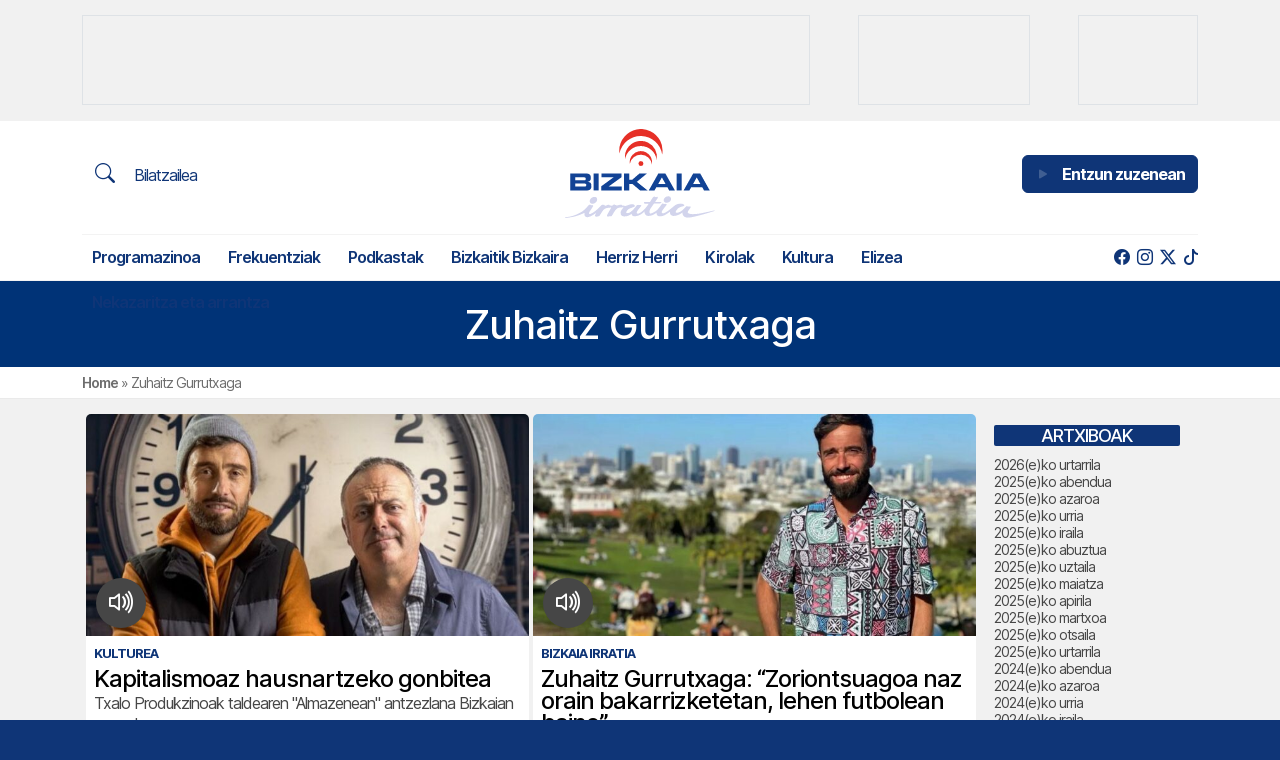

--- FILE ---
content_type: text/html; charset=UTF-8
request_url: https://bizkaiairratia.eus/tag/zuhaitz-gurrutxaga/
body_size: 18928
content:
<!doctype html>
<html lang="eu">
<head>
	<meta charset="UTF-8">
	<meta name="viewport" content="width=device-width, initial-scale=1">
	<link rel="profile" href="https://gmpg.org/xfn/11">
	<meta name="theme-color" content="#d1d3ec">
	
		
	<meta name='robots' content='index, follow, max-image-preview:large, max-snippet:-1, max-video-preview:-1' />

	<!-- This site is optimized with the Yoast SEO plugin v26.7 - https://yoast.com/wordpress/plugins/seo/ -->
	<title>Zuhaitz Gurrutxaga-ko albisteak | Bizkaia Irratia</title>
	<link rel="canonical" href="https://bizkaiairratia.eus/tag/zuhaitz-gurrutxaga/" />
	<meta property="og:locale" content="en_US" />
	<meta property="og:type" content="article" />
	<meta property="og:title" content="Zuhaitz Gurrutxaga-ko albisteak | Bizkaia Irratia" />
	<meta property="og:url" content="https://bizkaiairratia.eus/tag/zuhaitz-gurrutxaga/" />
	<meta property="og:site_name" content="Bizkaia Irratia" />
	<meta property="og:image" content="https://birratia.mediasector.es/wp-content/uploads/2022/06/22200727/bizkaia-irratia.png" />
	<meta property="og:image:width" content="1200" />
	<meta property="og:image:height" content="600" />
	<meta property="og:image:type" content="image/png" />
	<meta name="twitter:card" content="summary_large_image" />
	<meta name="twitter:site" content="@bizkaiairratia" />
	<script type="application/ld+json" class="yoast-schema-graph">{"@context":"https://schema.org","@graph":[{"@type":"CollectionPage","@id":"https://bizkaiairratia.eus/tag/zuhaitz-gurrutxaga/","url":"https://bizkaiairratia.eus/tag/zuhaitz-gurrutxaga/","name":"Zuhaitz Gurrutxaga-ko albisteak | Bizkaia Irratia","isPartOf":{"@id":"https://bizkaiairratia.eus/#website"},"primaryImageOfPage":{"@id":"https://bizkaiairratia.eus/tag/zuhaitz-gurrutxaga/#primaryimage"},"image":{"@id":"https://bizkaiairratia.eus/tag/zuhaitz-gurrutxaga/#primaryimage"},"thumbnailUrl":"https://birratia.mediasector.es/wp-content/uploads/2024/01/19135543/Almazenean-antzezlana-e1705668963261.jpg","breadcrumb":{"@id":"https://bizkaiairratia.eus/tag/zuhaitz-gurrutxaga/#breadcrumb"},"inLanguage":"eu"},{"@type":"ImageObject","inLanguage":"eu","@id":"https://bizkaiairratia.eus/tag/zuhaitz-gurrutxaga/#primaryimage","url":"https://birratia.mediasector.es/wp-content/uploads/2024/01/19135543/Almazenean-antzezlana-e1705668963261.jpg","contentUrl":"https://birratia.mediasector.es/wp-content/uploads/2024/01/19135543/Almazenean-antzezlana-e1705668963261.jpg","width":1080,"height":608},{"@type":"BreadcrumbList","@id":"https://bizkaiairratia.eus/tag/zuhaitz-gurrutxaga/#breadcrumb","itemListElement":[{"@type":"ListItem","position":1,"name":"Home","item":"https://bizkaiairratia.eus/"},{"@type":"ListItem","position":2,"name":"Zuhaitz Gurrutxaga"}]},{"@type":"WebSite","@id":"https://bizkaiairratia.eus/#website","url":"https://bizkaiairratia.eus/","name":"Bizkaia Irratia","description":"Bizkaiko irratia","publisher":{"@id":"https://bizkaiairratia.eus/#organization"},"potentialAction":[{"@type":"SearchAction","target":{"@type":"EntryPoint","urlTemplate":"https://bizkaiairratia.eus/?s={search_term_string}"},"query-input":{"@type":"PropertyValueSpecification","valueRequired":true,"valueName":"search_term_string"}}],"inLanguage":"eu"},{"@type":"Organization","@id":"https://bizkaiairratia.eus/#organization","name":"Bizkaia Irratia","url":"https://bizkaiairratia.eus/","logo":{"@type":"ImageObject","inLanguage":"eu","@id":"https://bizkaiairratia.eus/#/schema/logo/image/","url":"https://birratia.mediasector.es/wp-content/uploads/2022/06/22200727/bizkaia-irratia.png","contentUrl":"https://birratia.mediasector.es/wp-content/uploads/2022/06/22200727/bizkaia-irratia.png","width":1200,"height":600,"caption":"Bizkaia Irratia"},"image":{"@id":"https://bizkaiairratia.eus/#/schema/logo/image/"},"sameAs":["https://facebook.com/bizkaiairratia","https://x.com/bizkaiairratia"]}]}</script>
	<!-- / Yoast SEO plugin. -->


<script id="wpp-js" src="https://bizkaiairratia.eus/wp-content/plugins/wordpress-popular-posts/assets/js/wpp.min.js?ver=7.3.6" data-sampling="0" data-sampling-rate="100" data-api-url="https://bizkaiairratia.eus/wp-json/wordpress-popular-posts" data-post-id="0" data-token="073ffef942" data-lang="0" data-debug="0"></script>
<style id='wp-img-auto-sizes-contain-inline-css'>
img:is([sizes=auto i],[sizes^="auto," i]){contain-intrinsic-size:3000px 1500px}
/*# sourceURL=wp-img-auto-sizes-contain-inline-css */
</style>
<style id='wp-emoji-styles-inline-css'>

	img.wp-smiley, img.emoji {
		display: inline !important;
		border: none !important;
		box-shadow: none !important;
		height: 1em !important;
		width: 1em !important;
		margin: 0 0.07em !important;
		vertical-align: -0.1em !important;
		background: none !important;
		padding: 0 !important;
	}
/*# sourceURL=wp-emoji-styles-inline-css */
</style>
<style id='classic-theme-styles-inline-css'>
/*! This file is auto-generated */
.wp-block-button__link{color:#fff;background-color:#32373c;border-radius:9999px;box-shadow:none;text-decoration:none;padding:calc(.667em + 2px) calc(1.333em + 2px);font-size:1.125em}.wp-block-file__button{background:#32373c;color:#fff;text-decoration:none}
/*# sourceURL=/wp-includes/css/classic-themes.min.css */
</style>
<link rel='stylesheet' id='gn-frontend-gnfollow-style-css' href='https://bizkaiairratia.eus/wp-content/plugins/gn-publisher/assets/css/gn-frontend-gnfollow.min.css?ver=1.5.26' media='all' />
<link rel='stylesheet' id='radiopopular-style-css' href='https://bizkaiairratia.eus/wp-content/themes/bizkaiairratia/style.css?ver=0.94' media='all' />
            <style id="wpp-loading-animation-styles">@-webkit-keyframes bgslide{from{background-position-x:0}to{background-position-x:-200%}}@keyframes bgslide{from{background-position-x:0}to{background-position-x:-200%}}.wpp-widget-block-placeholder,.wpp-shortcode-placeholder{margin:0 auto;width:60px;height:3px;background:#dd3737;background:linear-gradient(90deg,#dd3737 0%,#571313 10%,#dd3737 100%);background-size:200% auto;border-radius:3px;-webkit-animation:bgslide 1s infinite linear;animation:bgslide 1s infinite linear}</style>
            <link rel="icon" href="https://birratia.mediasector.es/wp-content/uploads/2022/04/22200801/cropped-bizkaia-irratia-32x32.jpg" sizes="32x32" />
<link rel="icon" href="https://birratia.mediasector.es/wp-content/uploads/2022/04/22200801/cropped-bizkaia-irratia-192x192.jpg" sizes="192x192" />
<link rel="apple-touch-icon" href="https://birratia.mediasector.es/wp-content/uploads/2022/04/22200801/cropped-bizkaia-irratia-180x180.jpg" />
<meta name="msapplication-TileImage" content="https://birratia.mediasector.es/wp-content/uploads/2022/04/22200801/cropped-bizkaia-irratia-270x270.jpg" />

	<script src="https://cdnjs.cloudflare.com/ajax/libs/howler/2.2.3/howler.min.js"></script>
	<script src="https://cdn.jsdelivr.net/gh/arvgta/ajaxify@8.2.9/ajaxify.min.js"></script>

	<script>
    // Initialize ajaxify to make the player persistent over navigation
    let ajaxify = new Ajaxify({
        elements: '#page',
        selector: 'a:not(.no-ajaxy)',
        forms: 'form:not(.no-ajaxy)',
        prefetchoff: true,
        scrolltop: false,
        bodyClasses: true,
        alwayshints: "embed.js",
        cb: function() {
            setTimeout(function() {
                window.scrollTo({
                    top: 0,
                    behavior: 'smooth'
                });
            }, 100);

            // Trigger a custom event for other scripts to listen to
            document.dispatchEvent(new Event('ajaxifyLoaded'));
        }
    });
	</script>
</head>

<body class="archive tag tag-zuhaitz-gurrutxaga tag-3025 wp-theme-bizkaiairratia">

<div id="page" class="site ">
	
	<!-- Global site tag (gtag.js) - Google Analytics -->
<script async src="https://www.googletagmanager.com/gtag/js?id=G-NF3R5HWVBG"></script>
<script>
  window.dataLayer = window.dataLayer || [];
  function gtag(){dataLayer.push(arguments);}
  gtag('js', new Date());

  gtag('config', 'G-NF3R5HWVBG', {
	  send_page_view: false
	});
	
  gtag('event', 'page_view', {
		page_title: 'Kapitalismoaz hausnartzeko gonbitea',
		page_location: 'https://bizkaiairratia.eus/tag/zuhaitz-gurrutxaga',
		send_to: 'G-NF3R5HWVBG'
	  });
	  
	  	  
	  		
				
		
</script>
	<div class="cabecera p-0 sticky-top">
		
		<div id="publizidadea-goiko" class="bg-light py-3 d-none d-lg-flex">

			<div class="container d-flex justify-content-between">
			
				<!-- Revive Adserver Etiqueta iFrame - Generated with Revive Adserver v5.5.1 -->
				<iframe class="border border-gray" id='ad7bc7db' name='ad7bc7db' src='https://adserver.mediasector.es/www/delivery/afr.php?zoneid=5&amp;cb=57886' frameborder='0' scrolling='no' width='728' height='90' allow='autoplay'><a href='https://adserver.mediasector.es/www/delivery/ck.php?n=a9478c0e&amp;cb=99550' target='_blank'><img src='https://adserver.mediasector.es/www/delivery/avw.php?zoneid=5&amp;cb=54532&amp;n=a9478c0e' border='0' alt='' /></a></iframe>
				
				<!-- Posición especial para Lanbide -->
				<!-- Revive Adserver Etiqueta iFrame - Generated with Revive Adserver v5.5.1 -->
				<iframe class="border border-gray" id='a2ca03e6' name='a2ca03e6' src='https://adserver.mediasector.es/www/delivery/afr.php?zoneid=23&amp;cb=82209' frameborder='0' scrolling='no' width='172' height='90' allow='autoplay'><a href='https://adserver.mediasector.es/www/delivery/ck.php?n=a1b860e2&amp;cb=INSERT_RANDOM_NUMBER_HERE' target='_blank'><img src='https://adserver.mediasector.es/www/delivery/avw.php?zoneid=23&amp;cb=INSERT_RANDOM_NUMBER_HERE&amp;n=a1b860e2' border='0' alt='' /></a></iframe>
									
				<!-- Revive Adserver Etiqueta iFrame - Generated with Revive Adserver v5.5.1 -->
				<iframe class="d-none d-xl-block border border-gray" id='a5b548e3' name='a5b548e3' src='https://adserver.mediasector.es/www/delivery/afr.php?refresh=30&amp;zoneid=4&amp;cb=85437' frameborder='0' scrolling='no' width='120' height='90' allow='autoplay'><a href='https://adserver.mediasector.es/www/delivery/ck.php?n=a573ab3e&amp;cb=55321' target='_blank'><img src='https://adserver.mediasector.es/www/delivery/avw.php?zoneid=4&amp;cb=58829&amp;n=a573ab3e' border='0' alt='Publizidadea' height='90' width='120' style="min-height:90px" /></a></iframe>
				
			</div>

		</div>

		<header id="masthead" class="site-header">
	
			<div class="container-fluid container-xl">
				
				<div class="row">
					
					<div class="col-4 d-flex flex-column align-items-start my-auto py-auto">
	
						<!-- Menú hamburguesa para móvil -->
			
						<a id="noti-box" class="solomovil" onclick="toggleNav()" href="#">
							<i id="menu-barras" onclick="toggleMenuBar()" class="text-reset bi bi-list fs-3" aria-hidden="true"></i>
						</a>
						
						<!-- Bilatzailea -->
						
						<a class="btn btn-primary-outline text-primary d-none d-xl-block" href="/bilatu">
							<i class="text-reset bi bi-search text-primary fs-5 me-3"></i> Bilatzailea
						</a>
				
					</div>
				
				<div class="col-4 site-branding">
					
						
						<div class="site-title noselect py-2 position-relative">
							
							
							<a title="Bizkaia Irratia" href="https://bizkaiairratia.eus/" rel="home">
	
								<svg class="logo d-none d-lg-block m-auto" width="150px" height="auto" xmlns="http://www.w3.org/2000/svg" viewBox="0 0 736.98 439.23"><defs><style>.cls-1,.cls-2{fill:#124395;}.cls-1,.cls-3{fill-rule:evenodd;}.cls-3,.cls-4{fill:#d2d4ec;}.cls-5{fill:#e63027;}</style></defs><g id="Capa_2" data-name="Capa 2"><g id="Capa_1-2" data-name="Capa 1"><path class="cls-1" d="M129.63,282.13c0-18.05-6.84-19.57-18.26-21.31,11.2-2.28,15.44-6.74,15.44-20.33,0-16.19-9.35-20.87-23-20.87H25.83V303.1H106.7c12.28,0,22.93-3.15,22.93-21Zm-34-28.7H50.39V238.54H95.18c8.69,0,8.91,14.89.43,14.89Zm2.83,16.09c8.48,0,8.26,14.45-.22,14.45H50.39V269.52Z"/><polygon class="cls-2" points="165.3 303.1 165.3 219.62 140.52 219.62 140.52 303.1 165.3 303.1 165.3 303.1"/><polygon class="cls-2" points="278.68 303.1 278.68 283.54 214.77 283.54 277.27 238.1 277.27 219.62 179.33 219.62 179.33 237.67 239.66 237.67 177.7 283.1 177.7 303.1 278.68 303.1 278.68 303.1"/><polygon class="cls-2" points="405.45 303.1 352.84 260.82 402.51 219.62 365.77 219.62 330.77 250.06 315.45 250.06 315.45 219.62 290.23 219.62 290.23 303.1 315.45 303.1 315.45 270.82 330.77 270.82 368.71 303.1 405.45 303.1 405.45 303.1"/><path class="cls-1" d="M539.92,303.1l-46.74-83.48H458.61L411.66,303.1h28.26L448.4,288h55.22l8,15.1Zm-45.44-31.19H457.74L476,239l18.47,32.94Z"/><polygon class="cls-2" points="573.31 303.1 573.31 219.62 548.53 219.62 548.53 303.1 573.31 303.1 573.31 303.1"/><path class="cls-1" d="M711.15,303.1l-46.74-83.48H629.84l-47,83.48h28.26l8.48-15.1h55.21l8,15.1Zm-45.44-31.19H629L647.23,239l18.48,32.94Z"/><path class="cls-3" d="M0,437.06c1.64,4.27,8.4,1,14,.66s29.77-4.61,43.9-8.88,38-15,38-15-3.8,20.57,12.49,21.56,44.42-21.88,44.42-21.88l-5.26,11.68a4.17,4.17,0,0,0,0,3.62c1,1.64,3.29,4.6,5.26,4.27s8.22-1.64,10.52-2,4.93-.66,6.9-3.61,12-19.25,14.65-22.87,9.06-12.82,21.22-14.79a188.63,188.63,0,0,1,21.37-2.3l-19.72,35s-4.28,5.92,0,8.55c2.56,1.58,8.72-.11,13.63-.73,3.27-.42,6,.47,6.75.07,2-1,9.2-13.8,9.2-13.8S244.4,403.34,251,397.1c0,0,4.75-7.89,18.74-9.53s18.27-.33,18.27-.33-13.15,12.63-14.47,22.35,1,20.57,14.14,21.55,18.59-1.64,25.16-3.94,14.8-8.88,14.8-8.88-.15,12.66,14.32,12.49c27.79-.33,48.5-23.85,48.5-23.85S389.3,427.2,408,429.17c0,0,18.26-.15,30.1-8.22L450,412.88s-1.17,14.65,9.21,17.28,25-.66,36.2-8.22,20-13.34,20-13.34-1.46,16.3,12,19.58,31.74-4.42,40-9.53,9.53-6.43,9.53-6.43-2,24.51,26.15,25.17S733,405,733,405s9.53-4.93-1-2.63-58.7,13-74,15.3-33.57,3.95-44.42,1-14.46-6.76-5.59-18.26,12.82-16.91,7.24-18.08c-2.1-.44-4.9.82-7.57.65a33.46,33.46,0,0,1-8.54-1.82l-3.62.33s-14.94,19-29.77,27.13c-11.69,6.43-27.42,7.87-19.58-4.93,6.25-10.19,11.51-14.79,21.23-18.41,9.06-3.37,15.12-3.47,17.42-6.1s3.29-5.91-7.23-9.53-25.83.33-33.72,4.93-27.28,22.54-39,30.43-21.75,13.13-26.81,10.37c-7.56-4.13,1.13-14.79,11.5-28.45s10.71-12,9.72-14-4.79-3.95-7.09-3.62-4.93.66-6.24.33-4.28-2.3-6.58-2-2.3,1-3.94,3S458.19,396.77,447,404.33s-27.79,16.8-30.75,10.38-1.5-15.46,9.86-31.09,11-15.3,11-15.3,28.46-1,30.1-1,2-1.64,3.62-3.62,5.44-1.55,4.25-3.27c-.94-1.35-32.38-.34-32.38-.34l12.82-19.25s1.32-5.26-.33-5.59-3.29-1.64-4.27-.66-2.3,2.3-4.28,2-4.6-2-6.24-2.63-4.75-1.64-9.53,5.26-13.67,21.23-13.67,21.23H388.13s-1,.33.33,3.28,1,4.93,3.62,4.93h19.25s-11,17.28-20.57,26.82-26.66,25.2-35,21.88c-8.09-3.22.15-14.14,8.55-24.84s13.66-15.64,9.39-16.62-5.28.06-8.24-.59-7.07-1.39-10-.4-6.24,6.1-9.86,11-20.89,24.47-30.1,27.29-15.63,3.28-14.64-2.3,9.06-16.11,18.26-19.07c8-2.58,20.24-7.56,20.24-7.56s5.26-.19,3.61-6.43-13.15-9.21-27.79-4.27-18.6,6.9-18.6,6.9-7.89-2.63-12.82-3-4.27-.33-4.27-.33,3.76-5.59-11.36-2.63-13.48,4.6-13.48,4.6-3-4.93-6.24-4.27-1.46.05-4.28-1.64c-4.93-3-10,4.6-10,4.6a40.48,40.48,0,0,1-8.55.33c-4.6-.33-5.92-.33-5.92-.33s-.14-6.9-11.5-2.63-11.69,4.27-11.69,4.27-2.3-5.26-4.61-5.26-3.28.33-4.6.33-5.07-2-9.53,2.3-16.44,18.41-29.77,28.46S122,422.06,119.39,418.88c-2.26-2.76-2-6.33,3.63-14.22s14.14-22,14.14-22l1.31-2.15a5.8,5.8,0,0,0-1.31-3.29c-1.32-1.64-3-2.3-4.28-2s-2.63,1.31-4.27,1-3.29-3.95-7.23-3-5.92,3.94-8.22,6.24S98,398.89,81.75,408.6s-38.32,20.57-58.23,23.86-22.21,3-22.21,3L0,437.06Z"/><path class="cls-4" d="M147.2,335.26c-11.36-1-18.26,4.42-22.53,10.85s-5.78,18.92,6.24,22.53a21.68,21.68,0,0,0,15.64-2.95c7.88-4.93,13.81-13.58,10.84-21.88-1.64-4.61-3.93-7.86-10.19-8.55Z"/><path class="cls-4" d="M510,332.25c-11.36-1-18.26,4.42-22.54,10.85s-4.17,17.29,7.85,20.9a25.87,25.87,0,0,0,16.3-3.57c7.89-4.93,11.55-11.32,8.58-19.63-1.64-4.6-5-8.42-10.19-8.55Z"/><path class="cls-5" d="M331.47,128a55.1,55.1,0,0,1,95.71,46.44,55.1,55.1,0,0,0-108.72-2.87,55,55,0,0,1,13-43.57Z"/><path class="cls-5" d="M313.69,85.85a78.66,78.66,0,0,1,136.64,66.3,78.67,78.67,0,0,0-155.22-4.1,78.49,78.49,0,0,1,18.58-62.2Z"/><path class="cls-5" d="M292.9,36.53a106.21,106.21,0,0,1,184.5,89.52,106.22,106.22,0,0,0-209.58-5.54,105.91,105.91,0,0,1,25.08-84Z"/><path class="cls-5" d="M360.85,170.51a12.21,12.21,0,1,1,12.2,12.2,12.21,12.21,0,0,1-12.2-12.2Z"/></g></g></svg>
								
								<svg class="d-block m-auto d-lg-none mt-1" width="120" height="auto" viewBox="0 0 719 148" xmlns="http://www.w3.org/2000/svg" xmlns:xlink="http://www.w3.org/1999/xlink">
									<g id="Capa21">
										<g id="Capa1-2">
											<path id="Trazado" fill="#ffffff" fill-rule="evenodd" stroke="none" d="M 285.899994 46.199982 C 285.899994 32.899994 280.899994 31.799988 272.399994 30.5 C 280.700012 28.799988 283.799988 25.5 283.799988 15.5 C 283.799988 3.5 276.899994 0.100006 266.799988 0.100006 L 209.199997 0.100006 L 209.199997 61.699997 L 268.899994 61.699997 C 278 61.699997 285.899994 59.400009 285.899994 46.199982 L 285.899994 46.199982 Z M 260.799988 25 L 227.399994 25 L 227.399994 14 L 260.5 14 C 266.799988 14 267 25 260.799988 25 L 260.799988 25 Z M 262.899994 36.899994 C 269.200012 36.899994 269 47.600006 262.700012 47.600006 L 227.399994 47.600006 L 227.399994 36.899994 L 262.899994 36.899994 Z"/>
											<path id="path1" fill="#ffffff" stroke="none" d="M 312.200012 61.699997 L 312.200012 0.100006 L 293.899994 0.100006 L 293.899994 61.699997 L 312.200012 61.699997 Z"/>
											<path id="path2" fill="#ffffff" stroke="none" d="M 395.899994 61.699997 L 395.899994 47.299988 L 348.700012 47.299988 L 394.899994 13.699982 L 394.899994 0.100006 L 322.600006 0.100006 L 322.600006 13.399994 L 367.100006 13.399994 L 321.299988 46.899994 L 321.299988 61.699997 L 395.899994 61.699997 Z"/>
											<path id="path3" fill="#ffffff" stroke="none" d="M 489.5 61.699997 L 450.600006 30.5 L 487.299988 0.100006 L 460.200012 0.100006 L 434.399994 22.600006 L 423 22.600006 L 423 0.100006 L 404.399994 0.100006 L 404.399994 61.699997 L 423 61.699997 L 423 37.899994 L 434.399994 37.899994 L 462.399994 61.699997 L 489.5 61.699997 Z"/>
											<path id="path4" fill="#ffffff" fill-rule="evenodd" stroke="none" d="M 588.799988 61.699997 L 554.299988 0.100006 L 528.799988 0.100006 L 494.100006 61.699997 L 515 61.699997 L 521.299988 50.600006 L 562 50.600006 L 567.900024 61.699997 L 588.799988 61.699997 Z M 555.200012 38.699982 L 528.099976 38.699982 L 541.599976 14.399994 L 555.200012 38.699982 L 555.200012 38.699982 Z"/>
											<path id="path5" fill="#ffffff" stroke="none" d="M 613.400024 61.699997 L 613.400024 0.100006 L 595.099976 0.100006 L 595.099976 61.699997 L 613.400024 61.699997 Z"/>
											<path id="path6" fill="#ffffff" fill-rule="evenodd" stroke="none" d="M 715.200012 61.699997 L 680.700012 0.100006 L 655.200012 0.100006 L 620.5 61.699997 L 641.400024 61.699997 L 647.700012 50.600006 L 688.5 50.600006 L 694.400024 61.699997 L 715.200012 61.699997 Z M 681.599976 38.699982 L 654.5 38.699982 L 668 14.399994 L 681.599976 38.699982 L 681.599976 38.699982 Z"/>
											<path id="path7" fill="#ffffff" fill-rule="evenodd" stroke="none" d="M 174.899994 145.599991 C 176.100006 148.800003 181.100006 146.300003 185.199997 146.099991 C 189.300003 145.800003 207.199997 142.699997 217.600006 139.500015 C 228 136.300003 245.699997 128.400009 245.699997 128.400009 C 245.699997 128.400009 242.899994 143.599991 254.899994 144.300003 C 266.899994 145.000015 287.700012 128.100006 287.700012 128.100006 L 283.799988 136.699997 C 283.399994 137.500015 283.399994 138.500015 283.799988 139.400009 C 284.5 140.599991 286.200012 142.800003 287.700012 142.599991 C 289.200012 142.400009 293.799988 141.400009 295.5 141.099991 C 297.200012 140.800003 299.100006 140.599991 300.600006 138.400009 C 302.100006 136.199997 309.5 124.199997 311.399994 121.5 C 313.299988 118.800003 318.100006 112 327.100006 110.600006 C 332.299988 109.699997 337.600006 109.199997 342.899994 108.900009 L 328.299988 134.699997 C 328.299988 134.699997 325.100006 139.099991 328.299988 141.000015 C 330.200012 142.199997 334.700012 140.900009 338.399994 140.500015 C 340.799988 140.199997 342.799988 140.800003 343.399994 140.599991 C 344.899994 139.900009 350.200012 130.400009 350.200012 130.400009 C 350.200012 130.400009 355.399994 120.600006 360.299988 116 C 360.299988 116 363.799988 110.199997 374.100006 109 C 384.399994 107.800003 387.600006 108.800003 387.600006 108.800003 C 387.600006 108.800003 377.899994 118.100006 376.899994 125.300003 C 375.899994 132.500015 377.600006 140.500015 387.299988 141.199997 C 397 141.900009 401 140.000015 405.899994 138.300003 C 410.799988 136.599991 416.799988 131.699997 416.799988 131.699997 C 416.799988 131.699997 416.700012 141.000015 427.399994 140.900009 C 447.899994 140.699997 463.200012 123.300003 463.200012 123.300003 C 463.200012 123.300003 462.299988 138.199997 476.100006 139.699997 C 476.100006 139.699997 489.600006 139.599991 498.299988 133.599991 L 507.099976 127.600006 C 507.099976 127.600006 506.200012 138.400009 513.900024 140.400009 C 521.599976 142.400009 532.400024 139.900009 540.599976 134.300003 C 548.900024 128.699997 555.400024 124.5 555.400024 124.5 C 555.400024 124.5 554.299988 136.500015 564.299988 139.000015 C 574.200012 141.400009 587.700012 135.699997 593.799988 132.000015 C 599.900024 128.199997 600.799988 127.300003 600.799988 127.300003 C 600.799988 127.300003 599.299988 145.400009 620.099976 145.900009 C 640.900024 146.400009 716 122 716 122 C 716 122 723 118.400009 715.299988 120.100006 C 707.5 121.800003 672 129.699997 660.700012 131.400009 C 649.400024 133.099991 635.900024 134.300003 627.900024 132.099991 C 619.900024 129.900009 617.200012 127.100006 623.799988 118.600006 C 630.299988 110.100006 633.299988 106.100006 629.099976 105.300003 C 627.5 105 625.5 105.900009 623.5 105.800003 C 621.299988 105.600006 619.200012 105.199997 617.200012 104.5 L 614.5 104.699997 C 614.5 104.699997 603.5 118.699997 592.5 124.699997 C 583.900024 129.400009 572.299988 130.500015 578 121.100006 C 582.599976 113.600006 586.5 110.199997 593.700012 107.5 C 600.400024 105 604.900024 104.900009 606.599976 103 C 608.299988 101.100006 609 98.600006 601.299988 96 C 593.5 93.300003 582.200012 96.199997 576.400024 99.600006 C 570.599976 103 556.299988 116.199997 547.599976 122.100006 C 538.900024 127.900009 531.5 131.800003 527.799988 129.800003 C 522.200012 126.800003 528.599976 118.900009 536.299988 108.800003 C 544 98.699997 544.200012 99.900009 543.5 98.5 C 542.799988 97 540 95.600006 538.299988 95.800003 C 536.599976 96 534.700012 96.300003 533.700012 96 C 532.700012 95.699997 530.5 94.300003 528.799988 94.5 C 527.099976 94.699997 527.099976 95.199997 525.900024 96.699997 C 524.700012 98.199997 513.200012 116 504.900024 121.600006 C 496.600006 127.199997 484.399994 134.000015 482.200012 129.300003 C 480 124.600006 481.100006 117.900009 489.5 106.300003 C 497.899994 94.800003 497.600006 95 497.600006 95 C 497.600006 95 518.599976 94.300003 519.799988 94.300003 C 521 94.300003 521.299988 93.100006 522.5 91.600006 C 523.700012 90.100006 526.5 90.5 525.599976 89.199997 C 524.900024 88.199997 501.700012 88.900009 501.700012 88.900009 L 511.200012 74.699997 C 511.200012 74.699997 512.200012 70.800003 511 70.600006 C 509.799988 70.400009 508.599976 69.400009 507.799988 70.100006 C 507.099976 70.800003 506.099976 71.800003 504.599976 71.600006 C 503.099976 71.400009 501.200012 70.100006 500 69.699997 C 498.799988 69.199997 496.5 68.5 493 73.600006 C 489.5 78.699997 482.899994 89.300003 482.899994 89.300003 L 461.399994 89.300003 C 461.399994 89.300003 460.700012 89.5 461.600006 91.699997 C 462.5 93.900009 462.299988 95.300003 464.299988 95.300003 L 478.5 95.300003 C 478.5 95.300003 470.399994 108.100006 463.299988 115.100006 C 456.200012 122.100006 443.600006 133.699997 437.5 131.300003 C 431.5 128.900009 437.600006 120.900009 443.799988 113 C 450 105.100006 453.899994 101.5 450.700012 100.699997 C 447.5 100 446.799988 100.699997 444.600006 100.300003 C 442.399994 99.800003 439.399994 99.300003 437.200012 100 C 435 100.699997 432.600006 104.5 429.899994 108.100006 C 427.200012 111.699997 414.5 126.199997 407.700012 128.199997 C 400.899994 130.300003 396.200012 130.599991 396.899994 126.5 C 397.600006 122.400009 403.600006 114.600006 410.399994 112.400009 C 416.299988 110.5 425.299988 106.800003 425.299988 106.800003 C 425.299988 106.800003 429.200012 106.699997 428 102.100006 C 426.799988 97.5 418.299988 95.300003 407.5 98.900009 C 396.700012 102.5 393.799988 104 393.799988 104 C 393.799988 104 388 102.100006 384.299988 101.800003 C 380.600006 101.5 381.100006 101.600006 381.100006 101.600006 C 381.100006 101.600006 383.899994 97.5 372.700012 99.699997 C 361.5 101.900009 362.700012 103.100006 362.700012 103.100006 C 362.700012 103.100006 360.5 99.5 358.100006 99.900009 C 355.700012 100.400009 357 99.900009 354.899994 98.699997 C 351.299988 96.5 347.5 102.100006 347.5 102.100006 C 345.399994 102.400009 343.299988 102.5 341.200012 102.300003 C 337.799988 102.100006 336.799988 102.100006 336.799988 102.100006 C 336.799988 102.100006 336.700012 97 328.299988 100.199997 C 319.899994 103.400009 319.700012 103.400009 319.700012 103.400009 C 319.700012 103.400009 318 99.5 316.299988 99.5 C 314.600006 99.5 313.899994 99.699997 312.899994 99.699997 C 311.899994 99.699997 309.200012 98.199997 305.899994 101.400009 C 302.600006 104.600006 293.799988 115 283.899994 122.400009 C 274.100006 129.800003 264.700012 134.800003 262.799988 132.400009 C 261.100006 130.400009 261.299988 127.699997 265.5 121.900009 C 269.700012 116.100006 275.899994 105.699997 275.899994 105.699997 L 276.899994 104.100006 C 276.799988 103.199997 276.5 102.400009 275.899994 101.699997 C 274.899994 100.5 273.700012 100 272.700012 100.199997 C 271.799988 100.400009 270.799988 101.199997 269.5 100.900009 C 268.200012 100.600006 267.100006 98 264.200012 98.699997 C 261.299988 99.400009 259.799988 101.600006 258.100006 103.300003 C 256.399994 105 246.899994 117.600006 234.899994 124.800003 C 222.899994 132.000015 206.600006 140.000015 191.899994 142.400009 C 177.199997 144.800003 175.5 144.599991 175.5 144.599991 L 174.899994 145.599991 Z"/>
											<path id="path8" fill="#ffffff" stroke="none" d="M 283.600006 70.5 C 275.200012 69.800003 270.100006 73.800003 267 78.5 C 263.799988 83.199997 262.700012 92.5 271.600006 95.100006 C 275.600006 95.900009 279.700012 95.100006 283.100006 92.900009 C 288.899994 89.300003 293.299988 82.900009 291.100006 76.699997 C 289.899994 73.400009 288.200012 71 283.600006 70.5 Z"/>
											<path id="path9" fill="#ffffff" stroke="none" d="M 551.400024 68.300003 C 543 67.600006 537.900024 71.600006 534.799988 76.300003 C 531.599976 81 531.700012 89.100006 540.599976 91.699997 C 544.799988 92.199997 549 91.199997 552.599976 89.100006 C 558.400024 85.5 561.099976 80.699997 558.900024 74.600006 C 557.700012 71.199997 555.299988 68.400009 551.400024 68.300003 Z"/>
											<path id="path10" fill="#ffffff" stroke="none" d="M 52 103 C 68.099998 84.5 96 82.600006 114.5 98.600006 C 126.399994 108.900009 131.899994 124.800003 129 140.300003 C 125.699997 116.100006 103.400002 99.100006 79.099998 102.400009 C 60.199997 105 45.099998 119.300003 41.599998 138.000015 C 39.799999 125.400009 43.599998 112.600006 52 103 L 52 103 Z"/>
											<path id="path11" fill="#ffffff" stroke="none" d="M 37.700001 69.100006 C 60.599998 42.699982 100.599998 39.899994 126.899994 62.900009 C 143.899994 77.699997 151.699997 100.300003 147.5 122.400009 C 142.800003 87.800003 110.900002 63.600006 76.300003 68.300003 C 49.400002 72 27.799999 92.400009 22.700001 119.100006 C 20.299999 101.100006 25.700001 82.800003 37.700001 69.100006 Z"/>
											<path id="path12" fill="#ffffff" stroke="none" d="M 21 29.5 C 51.900002 -6.100006 105.900002 -9.899994 141.5 21.100006 C 164.399994 41 175 71.699997 169.399994 101.5 C 163 54.799988 120 22 73.199997 28.399994 C 36.900002 33.399994 7.700001 61 0.9 97 C -2.6 72.600006 4.8 48 21 29.5 L 21 29.5 Z"/>
											<path id="path13" fill="#ffffff" stroke="none" d="M 75.599998 137.199997 C 75.599998 131.800003 80 127.400009 85.400002 127.400009 C 90.800003 127.400009 95.199997 131.800003 95.199997 137.199997 C 95.199997 142.599991 90.800003 147.000015 85.400002 147.000015 C 85.400002 147.000015 85.400002 147.000015 85.400002 147.000015 C 80 147.000015 75.599998 142.599991 75.599998 137.199997 Z"/>
										</g>
									</g>
								</svg>
								
							</a>
	
						</div>
						
							
				</div>
				
				<!-- // Fin del branding // -->
					
					<div id="menuderecha" class="col-4 d-flex flex-column align-items-end my-auto">
					
							<!-- Botón de directo -->
							
								
	<div id="escucharendirecto" class="d-none d-xl-block">
		<button
			class="playLiveButton btn btn-primary escucharendirecto"
			data-stream="https://server12.mediasector.es/listen/bizkaia_irratia/bizkaiairratia.mp3"
			data-mode="live"
			data-channel="Bizkaia Irratia"
			data-title="Kantuka eta kontuka"
			data-image="https://birratia.mediasector.es/wp-content/uploads/2022/04/15001647/KANTUKA_BLANK-100x100.jpg"
			onclick="_paq.push(['trackEvent', 'Inicio de directo', 'Kantuka eta kontuka', 'Clic en directo desde la cabecera']);" >
			<i class="d-none d-xl-inline bi bi-play-fill parpadeando" aria-hidden="true"></i>
			<span class="ms-2 fw-bold"> Entzun zuzenean</span>
		</button>
	</div>
	
	<div id="escucharendirectomovil" class="d-block text-right d-xl-none">
		<button
			class="playLiveButton btn btn-link text-white escucharendirecto"
			data-stream="https://server12.mediasector.es/listen/bizkaia_irratia/bizkaiairratia.mp3"
			data-mode="live"
			data-channel="Bizkaia Irratia"
			onclick="_paq.push(['trackEvent', 'Inicio de directo', 'Kantuka eta kontuka', 'Clic en directo desde la cabecera']);" >
			<i class="d-xl-none bi bi-play-circle parpadeando fs-3" aria-hidden="true"></i>
		</button>
	</div>							
					
					</div>
					
				</div>
	
			</div>
	
			<div class="clear"></div>
	
			<div id="menuprincipal">
	
				<div class="container-fluid container-xl">
					
					<hr class="m-0 p-0 mt-2 d-none d-lg-block">
	
					<nav id="nav-box" class="main-navigation">
	
						<!-- Menú principal -->
	
						<div class="menu-menu-nagusia-container"><ul id="primary-menu" class="menu"><li id="menu-item-281" class="menu-item menu-item-type-post_type_archive menu-item-object-programacion menu-item-281"><a href="https://bizkaiairratia.eus/programazinoa/">Programazinoa</a></li>
<li id="menu-item-28293" class="menu-item menu-item-type-custom menu-item-object-custom menu-item-28293"><a href="https://bizkaiairratia.eus/frekuentziak/">Frekuentziak</a></li>
<li id="menu-item-482" class="menu-item menu-item-type-post_type_archive menu-item-object-programas menu-item-has-children menu-item-482"><a href="https://bizkaiairratia.eus/irratsaioak/">Podkastak</a>
<ul class="sub-menu">
	<li id="menu-item-564" class="menu-item menu-item-type-post_type menu-item-object-programas menu-item-564"><a href="https://bizkaiairratia.eus/irratsaioak/zorionagurrak/">Zorionagurrak</a></li>
	<li id="menu-item-726" class="menu-item menu-item-type-post_type menu-item-object-programas menu-item-726"><a href="https://bizkaiairratia.eus/irratsaioak/goizeko-izarretan/">Goizeko Izarretan</a></li>
	<li id="menu-item-724" class="menu-item menu-item-type-post_type menu-item-object-programas menu-item-724"><a href="https://bizkaiairratia.eus/irratsaioak/lau-haizetara/">Lau Haizetara</a></li>
	<li id="menu-item-725" class="menu-item menu-item-type-post_type menu-item-object-programas menu-item-725"><a href="https://bizkaiairratia.eus/irratsaioak/egunez-egun/">Egunez egun</a></li>
	<li id="menu-item-565" class="menu-item menu-item-type-post_type menu-item-object-programas menu-item-565"><a href="https://bizkaiairratia.eus/irratsaioak/aupa-bizkaia/">Aupa Bizkaia</a></li>
	<li id="menu-item-723" class="menu-item menu-item-type-post_type menu-item-object-programas menu-item-723"><a href="https://bizkaiairratia.eus/irratsaioak/jokoan/">Jokoan</a></li>
	<li id="menu-item-566" class="menu-item menu-item-type-post_type menu-item-object-programas menu-item-566"><a href="https://bizkaiairratia.eus/irratsaioak/zortziko-txikia-2/">Zortziko Txikia</a></li>
	<li id="menu-item-727" class="menu-item menu-item-type-post_type menu-item-object-programas menu-item-727"><a href="https://bizkaiairratia.eus/irratsaioak/irakurrieran/">Irakurrieran</a></li>
	<li id="menu-item-722" class="menu-item menu-item-type-post_type menu-item-object-programas menu-item-722"><a href="https://bizkaiairratia.eus/irratsaioak/kantuka-eta-kontuka/">Kantuka eta kontuka</a></li>
</ul>
</li>
<li id="menu-item-484" class="menu-item menu-item-type-taxonomy menu-item-object-category menu-item-484"><a href="https://bizkaiairratia.eus/category/bizkaitik-bizkaira/">Bizkaitik Bizkaira</a></li>
<li id="menu-item-721" class="menu-item menu-item-type-post_type menu-item-object-programas menu-item-721"><a href="https://bizkaiairratia.eus/irratsaioak/herriz-herri/">Herriz Herri</a></li>
<li id="menu-item-487" class="menu-item menu-item-type-post_type menu-item-object-programas menu-item-487"><a href="https://bizkaiairratia.eus/irratsaioak/jokoan/">Kirolak</a></li>
<li id="menu-item-933" class="menu-item menu-item-type-taxonomy menu-item-object-category menu-item-has-children menu-item-933"><a href="https://bizkaiairratia.eus/category/kulturea/">Kultura</a>
<ul class="sub-menu">
	<li id="menu-item-1804" class="menu-item menu-item-type-post_type menu-item-object-programas menu-item-1804"><a href="https://bizkaiairratia.eus/irratsaioak/euskera-hobetzen/">Euskera Hobetzen</a></li>
	<li id="menu-item-5670" class="menu-item menu-item-type-custom menu-item-object-custom menu-item-5670"><a href="https://bizkaiairratia.eus/category/kulturea/zortziko-txikia/">Zortziko Txikia</a></li>
</ul>
</li>
<li id="menu-item-569" class="menu-item menu-item-type-taxonomy menu-item-object-category menu-item-has-children menu-item-569"><a href="https://bizkaiairratia.eus/category/elizea/">Elizea</a>
<ul class="sub-menu">
	<li id="menu-item-572" class="menu-item menu-item-type-post_type menu-item-object-programas menu-item-572"><a href="https://bizkaiairratia.eus/irratsaioak/mezea/">Entzun mezea euskera</a></li>
</ul>
</li>
<li id="menu-item-28292" class="menu-item menu-item-type-taxonomy menu-item-object-category menu-item-28292"><a href="https://bizkaiairratia.eus/category/nekazaritza-eta-arrantza/">Nekazaritza eta arrantza</a></li>
</ul></div>						
						<!-- Redes sociales -->
	
													
							<ul id="redessociales">
	
								<li class="d-none"><span class="siguenos text-primary">Gizarte-sareak</span></li>
	
								<li onclick="ga('send', 'event', 'Botones sociales', 'Seguir en Facebook', 'Cabecera', 1);"><a target="_blank" class="text-primary" title="Bizkaia Irratia Facebook-en" href="https://facebook.com/bizkaiairratia"><i class="text-reset bi bi-facebook" aria-hidden="true"></i><span class="d-none">Bizkaia Irratia Facebook-en</span></a></li>								<li onclick="ga('send', 'event', 'Botones sociales', 'Seguir en Instagram', 'Cabecera', 1);"><a target="_blank" class="text-primary" title="Bizkaia Irratia Instagram" href="https://www.instagram.com/bizkaiairratia/"><i class="text-reset bi bi-instagram" aria-hidden="true"></i><span class="d-none">Bizkaia Irratia Instagram-en</span></a></li>								<li onclick="ga('send', 'event', 'Botones sociales', 'Seguir en Twitter', 'Cabecera', 1);"><a target="_blank" class="text-primary" title="Bizkaia Irratia Twitter" href="https://twitter.com/bizkaiairratia"><i class="text-reset bi bi-twitter-x" aria-hidden="true"></i><span class="d-none">Bizkaia Irratia Twitter-en</span></a></li>																																<li onclick="ga('send', 'event', 'Botones sociales', 'Seguir en TikTok', 'Cabecera', 1);"><a target="_blank" class="text-primary" title="Bizkaia Irratia TikTok-en" href="https://www.tiktok.com/@bizkaiairratia"><i class="text-reset bi bi-tiktok" aria-hidden="true"></i><span class="d-none">Bizkaia Irratia Twitch</span></a></li>	
							</ul>
	
																	</nav><!-- #site-navigation -->
	
				</div>
	
			</div>
	
		</header><!-- #masthead -->
	
	<hr class="m-0 p-0">
	
	</div> <!-- .cabecera -->

<header class="page-header">
	<h1 class="entry-title text-center">Zuhaitz Gurrutxaga</h1>
</header><!-- .page-header -->

<div class="contenedor breadcrumb">
	
	<div class="container">
		
		<p id="breadcrumbs"><span><span><a href="https://bizkaiairratia.eus/">Home</a></span> » <span class="breadcrumb_last" aria-current="page">Zuhaitz Gurrutxaga</span></span></p>		
	</div>
	
</div>

<div class="contenedor fondogris">
				
	<div class="container doscolumnas">
	
	<main id="primary columna1" class="site-main">
		
		<div class="contenedornoticias">
			
			<div class="container">
				
				<div class="categorydescription"></div>
				
								
						
		
				
<article class="unanoticia">
<a href="https://bizkaiairratia.eus/podcast/kapitalismoaz-hausnartzeko-gonbitea/">
	
	<div class="imagennoticia">
	
				
		<img width="700" height="350" src="https://birratia.mediasector.es/wp-content/uploads/2024/01/19135543/Almazenean-antzezlana-e1705668963261-700x350.jpg" class="attachment-noticiaportada size-noticiaportada wp-post-image" alt="" decoding="async" fetchpriority="high" />		
				
							
	</div>
	
		
		<div class="formato-reproductor audio-principal">
			
				    		    					
			<div class="play">
				<button class="playOndemandButton align-self-center btn	btn-link text-white text-decoration-none fw-semibold m-0 p-0"
					data-stream="https://birratia.mediasector.es/wp-content/uploads/2024/01/19133505/IKER-GALARTZA.mp3"
					data-mode="ondemand"
					data-title="Kapitalismoaz hausnartzeko gonbitea"
					data-image="https://birratia.mediasector.es/wp-content/uploads/2022/10/15223054/Kultura-Bizkaia-Irratia-100x100.jpg"
					onclick="trackMatomoEvent('inicio_de_audio', 'Kapitalismoaz hausnartzeko gonbitea', 'Cabecera', 1); return true;"
					title="Entzun podkast-a Kapitalismoaz hausnartzeko gonbitea">
					<i class="bi bi-volume-up"></i> <span class="ps-2 d-none">Entzun podkast-a</span>
				</button>
			</div>
		
		</div>
		
		
		
				
		
		
	<div class="textonoticia">
		<div class="categoria">
			Kulturea 		</div>
		<h3>Kapitalismoaz hausnartzeko gonbitea</h3>
		<span class="subtitulo">Txalo Produkzinoak taldearen "Almazenean" antzezlana Bizkaian egunotan</span>
		
		<span class="fecha">19/01/2024 • 13:39  • Bizkaia Irratia</span>
		
		
				
	</div>
</a>

</article>
		
						
		
				
<article class="unanoticia">
<a href="https://bizkaiairratia.eus/podcast/zuhaitz-gurrutxaga-zoriontsuagoa-naz-orain-bakarrizketetan-lehen-futbolean-baino/">
	
	<div class="imagennoticia">
	
				
		<img width="700" height="350" src="https://birratia.mediasector.es/wp-content/uploads/2023/04/08113958/WhatsApp-Image-2023-04-08-at-11.39.33-700x350.jpeg" class="attachment-noticiaportada size-noticiaportada wp-post-image" alt="" decoding="async" />		
				
							
	</div>
	
		
		<div class="formato-reproductor audio-principal">
			
				    		    					
			<div class="play">
				<button class="playOndemandButton align-self-center btn	btn-link text-white text-decoration-none fw-semibold m-0 p-0"
					data-stream="https://birratia.mediasector.es/wp-content/uploads/2023/04/08131541/ZUHAITZ-GURRUTXAGA.mp3"
					data-mode="ondemand"
					data-title="Zuhaitz Gurrutxaga: &#8220;Zoriontsuagoa naz orain bakarrizketetan, lehen futbolean baino&#8221;"
					data-image="https://birratia.mediasector.es/wp-content/uploads/2022/04/24070737/AUPA-BIZKAIA-3-100x100.jpg"
					onclick="trackMatomoEvent('inicio_de_audio', 'Zuhaitz Gurrutxaga: &#8220;Zoriontsuagoa naz orain bakarrizketetan, lehen futbolean baino&#8221;', 'Cabecera', 1); return true;"
					title="Entzun podkast-a Zuhaitz Gurrutxaga: &#8220;Zoriontsuagoa naz orain bakarrizketetan, lehen futbolean baino&#8221;">
					<i class="bi bi-volume-up"></i> <span class="ps-2 d-none">Entzun podkast-a</span>
				</button>
			</div>
		
		</div>
		
		
		
				
		
		
	<div class="textonoticia">
		<div class="categoria">
			Bizkaia Irratia 		</div>
		<h3>Zuhaitz Gurrutxaga: &#8220;Zoriontsuagoa naz orain bakarrizketetan, lehen futbolean baino&#8221;</h3>
		<span class="subtitulo">Futbolari ohiagaz berba egin dogu Kafetxu Bana tartean</span>
		
		<span class="fecha">8/04/2023 • 13:15  • Bizkaia Irratia</span>
		
		
				
	</div>
</a>

</article>
		
							
			</div>
				
		</div>
	
		<div class="navposts nav-previous alignleft"></div>
		<div class="navposts nav-next alignright"></div>
		
		<div class="clear"></div>
		
	</main><!-- #main -->


<aside id="secondary" class="widget-area">
	<section id="archives-2" class="widget widget_archive"><h2 class="widget-title">Artxiboak</h2>
			<ul>
					<li><a href='https://bizkaiairratia.eus/2026/01/'>2026(e)ko urtarrila</a></li>
	<li><a href='https://bizkaiairratia.eus/2025/12/'>2025(e)ko abendua</a></li>
	<li><a href='https://bizkaiairratia.eus/2025/11/'>2025(e)ko azaroa</a></li>
	<li><a href='https://bizkaiairratia.eus/2025/10/'>2025(e)ko urria</a></li>
	<li><a href='https://bizkaiairratia.eus/2025/09/'>2025(e)ko iraila</a></li>
	<li><a href='https://bizkaiairratia.eus/2025/08/'>2025(e)ko abuztua</a></li>
	<li><a href='https://bizkaiairratia.eus/2025/07/'>2025(e)ko uztaila</a></li>
	<li><a href='https://bizkaiairratia.eus/2025/05/'>2025(e)ko maiatza</a></li>
	<li><a href='https://bizkaiairratia.eus/2025/04/'>2025(e)ko apirila</a></li>
	<li><a href='https://bizkaiairratia.eus/2025/03/'>2025(e)ko martxoa</a></li>
	<li><a href='https://bizkaiairratia.eus/2025/02/'>2025(e)ko otsaila</a></li>
	<li><a href='https://bizkaiairratia.eus/2025/01/'>2025(e)ko urtarrila</a></li>
	<li><a href='https://bizkaiairratia.eus/2024/12/'>2024(e)ko abendua</a></li>
	<li><a href='https://bizkaiairratia.eus/2024/11/'>2024(e)ko azaroa</a></li>
	<li><a href='https://bizkaiairratia.eus/2024/10/'>2024(e)ko urria</a></li>
	<li><a href='https://bizkaiairratia.eus/2024/09/'>2024(e)ko iraila</a></li>
	<li><a href='https://bizkaiairratia.eus/2024/08/'>2024(e)ko abuztua</a></li>
	<li><a href='https://bizkaiairratia.eus/2024/07/'>2024(e)ko uztaila</a></li>
	<li><a href='https://bizkaiairratia.eus/2024/06/'>2024(e)ko ekaina</a></li>
	<li><a href='https://bizkaiairratia.eus/2024/05/'>2024(e)ko maiatza</a></li>
	<li><a href='https://bizkaiairratia.eus/2024/04/'>2024(e)ko apirila</a></li>
	<li><a href='https://bizkaiairratia.eus/2024/03/'>2024(e)ko martxoa</a></li>
	<li><a href='https://bizkaiairratia.eus/2024/02/'>2024(e)ko otsaila</a></li>
	<li><a href='https://bizkaiairratia.eus/2024/01/'>2024(e)ko urtarrila</a></li>
	<li><a href='https://bizkaiairratia.eus/2023/12/'>2023(e)ko abendua</a></li>
	<li><a href='https://bizkaiairratia.eus/2023/11/'>2023(e)ko azaroa</a></li>
	<li><a href='https://bizkaiairratia.eus/2023/10/'>2023(e)ko urria</a></li>
	<li><a href='https://bizkaiairratia.eus/2023/09/'>2023(e)ko iraila</a></li>
	<li><a href='https://bizkaiairratia.eus/2023/08/'>2023(e)ko abuztua</a></li>
	<li><a href='https://bizkaiairratia.eus/2023/07/'>2023(e)ko uztaila</a></li>
	<li><a href='https://bizkaiairratia.eus/2023/06/'>2023(e)ko ekaina</a></li>
	<li><a href='https://bizkaiairratia.eus/2023/05/'>2023(e)ko maiatza</a></li>
	<li><a href='https://bizkaiairratia.eus/2023/04/'>2023(e)ko apirila</a></li>
	<li><a href='https://bizkaiairratia.eus/2023/03/'>2023(e)ko martxoa</a></li>
	<li><a href='https://bizkaiairratia.eus/2023/02/'>2023(e)ko otsaila</a></li>
	<li><a href='https://bizkaiairratia.eus/2023/01/'>2023(e)ko urtarrila</a></li>
	<li><a href='https://bizkaiairratia.eus/2022/12/'>2022(e)ko abendua</a></li>
	<li><a href='https://bizkaiairratia.eus/2022/11/'>2022(e)ko azaroa</a></li>
	<li><a href='https://bizkaiairratia.eus/2022/10/'>2022(e)ko urria</a></li>
			</ul>

			</section><section id="tag_cloud-2" class="widget widget_tag_cloud"><h2 class="widget-title">Etiketak</h2><div class="tagcloud"><a href="https://bizkaiairratia.eus/tag/adolfo-arejita/" class="tag-cloud-link tag-link-144 tag-link-position-1" style="font-size: 12.666666666667pt;" aria-label="Adolfo Arejita (107 elementu)">Adolfo Arejita</a>
<a href="https://bizkaiairratia.eus/tag/antzerkia/" class="tag-cloud-link tag-link-2143 tag-link-position-2" style="font-size: 10.5pt;" aria-label="antzerkia (78 elementu)">antzerkia</a>
<a href="https://bizkaiairratia.eus/tag/athletic/" class="tag-cloud-link tag-link-297 tag-link-position-3" style="font-size: 9.8333333333333pt;" aria-label="Athletic (71 elementu)">Athletic</a>
<a href="https://bizkaiairratia.eus/tag/athletic-club/" class="tag-cloud-link tag-link-37 tag-link-position-4" style="font-size: 15.666666666667pt;" aria-label="Athletic Club (162 elementu)">Athletic Club</a>
<a href="https://bizkaiairratia.eus/tag/bermeo/" class="tag-cloud-link tag-link-1228 tag-link-position-5" style="font-size: 10.166666666667pt;" aria-label="Bermeo (75 elementu)">Bermeo</a>
<a href="https://bizkaiairratia.eus/tag/bertsolaritza/" class="tag-cloud-link tag-link-682 tag-link-position-6" style="font-size: 8.8333333333333pt;" aria-label="bertsolaritza (62 elementu)">bertsolaritza</a>
<a href="https://bizkaiairratia.eus/tag/bilbo/" class="tag-cloud-link tag-link-14 tag-link-position-7" style="font-size: 16pt;" aria-label="Bilbo (168 elementu)">Bilbo</a>
<a href="https://bizkaiairratia.eus/tag/bilboko-eleizbarrutia/" class="tag-cloud-link tag-link-159 tag-link-position-8" style="font-size: 13.666666666667pt;" aria-label="Bilboko Eleizbarrutia (122 elementu)">Bilboko Eleizbarrutia</a>
<a href="https://bizkaiairratia.eus/tag/bizkaia/" class="tag-cloud-link tag-link-173 tag-link-position-9" style="font-size: 17.666666666667pt;" aria-label="bizkaia (212 elementu)">bizkaia</a>
<a href="https://bizkaiairratia.eus/tag/bizkaiko-foru-aldundia/" class="tag-cloud-link tag-link-209 tag-link-position-10" style="font-size: 9pt;" aria-label="bizkaiko foru aldundia (63 elementu)">bizkaiko foru aldundia</a>
<a href="https://bizkaiairratia.eus/tag/durango/" class="tag-cloud-link tag-link-226 tag-link-position-11" style="font-size: 8pt;" aria-label="Durango (55 elementu)">Durango</a>
<a href="https://bizkaiairratia.eus/tag/ehu/" class="tag-cloud-link tag-link-81 tag-link-position-12" style="font-size: 13.833333333333pt;" aria-label="EHU (125 elementu)">EHU</a>
<a href="https://bizkaiairratia.eus/tag/euskal-musika/" class="tag-cloud-link tag-link-1982 tag-link-position-13" style="font-size: 10.333333333333pt;" aria-label="euskal musika (77 elementu)">euskal musika</a>
<a href="https://bizkaiairratia.eus/tag/euskaltzaindia/" class="tag-cloud-link tag-link-830 tag-link-position-14" style="font-size: 10.333333333333pt;" aria-label="euskaltzaindia (77 elementu)">euskaltzaindia</a>
<a href="https://bizkaiairratia.eus/tag/euskera/" class="tag-cloud-link tag-link-5 tag-link-position-15" style="font-size: 17.333333333333pt;" aria-label="Euskera (205 elementu)">Euskera</a>
<a href="https://bizkaiairratia.eus/tag/euskera-hobetzen/" class="tag-cloud-link tag-link-1192 tag-link-position-16" style="font-size: 11.166666666667pt;" aria-label="Euskera Hobetzen (86 elementu)">Euskera Hobetzen</a>
<a href="https://bizkaiairratia.eus/tag/eusko-jaurlaritza/" class="tag-cloud-link tag-link-10 tag-link-position-17" style="font-size: 11pt;" aria-label="Eusko Jaurlaritza (84 elementu)">Eusko Jaurlaritza</a>
<a href="https://bizkaiairratia.eus/tag/farmazia-tartea/" class="tag-cloud-link tag-link-5880 tag-link-position-18" style="font-size: 9.6666666666667pt;" aria-label="Farmazia tartea (69 elementu)">Farmazia tartea</a>
<a href="https://bizkaiairratia.eus/tag/futbola/" class="tag-cloud-link tag-link-40 tag-link-position-19" style="font-size: 15pt;" aria-label="futbola (147 elementu)">futbola</a>
<a href="https://bizkaiairratia.eus/tag/gernika/" class="tag-cloud-link tag-link-186 tag-link-position-20" style="font-size: 10.166666666667pt;" aria-label="Gernika (75 elementu)">Gernika</a>
<a href="https://bizkaiairratia.eus/tag/herriz-herri/" class="tag-cloud-link tag-link-191 tag-link-position-21" style="font-size: 12.666666666667pt;" aria-label="Herriz Herri (106 elementu)">Herriz Herri</a>
<a href="https://bizkaiairratia.eus/tag/irakurrieran/" class="tag-cloud-link tag-link-503 tag-link-position-22" style="font-size: 9.5pt;" aria-label="Irakurrieran (68 elementu)">Irakurrieran</a>
<a href="https://bizkaiairratia.eus/tag/juan-del-arco/" class="tag-cloud-link tag-link-5881 tag-link-position-23" style="font-size: 9.5pt;" aria-label="Juan del Arco (68 elementu)">Juan del Arco</a>
<a href="https://bizkaiairratia.eus/tag/kirola/" class="tag-cloud-link tag-link-791 tag-link-position-24" style="font-size: 14.833333333333pt;" aria-label="kirola (145 elementu)">kirola</a>
<a href="https://bizkaiairratia.eus/tag/kultura/" class="tag-cloud-link tag-link-152 tag-link-position-25" style="font-size: 11.166666666667pt;" aria-label="kultura (87 elementu)">kultura</a>
<a href="https://bizkaiairratia.eus/tag/kulturea/" class="tag-cloud-link tag-link-66 tag-link-position-26" style="font-size: 13.833333333333pt;" aria-label="Kulturea (124 elementu)">Kulturea</a>
<a href="https://bizkaiairratia.eus/tag/labayru-fundazioa/" class="tag-cloud-link tag-link-5578 tag-link-position-27" style="font-size: 10pt;" aria-label="labayru fundazioa (73 elementu)">labayru fundazioa</a>
<a href="https://bizkaiairratia.eus/tag/lekeitio/" class="tag-cloud-link tag-link-21 tag-link-position-28" style="font-size: 15.166666666667pt;" aria-label="Lekeitio (149 elementu)">Lekeitio</a>
<a href="https://bizkaiairratia.eus/tag/literaturea/" class="tag-cloud-link tag-link-501 tag-link-position-29" style="font-size: 9.1666666666667pt;" aria-label="literaturea (65 elementu)">literaturea</a>
<a href="https://bizkaiairratia.eus/tag/meza/" class="tag-cloud-link tag-link-7162 tag-link-position-30" style="font-size: 18.5pt;" aria-label="meza (241 elementu)">meza</a>
<a href="https://bizkaiairratia.eus/tag/meza-euskaraz/" class="tag-cloud-link tag-link-8055 tag-link-position-31" style="font-size: 8.3333333333333pt;" aria-label="meza euskaraz (58 elementu)">meza euskaraz</a>
<a href="https://bizkaiairratia.eus/tag/meza-euskeraz/" class="tag-cloud-link tag-link-15 tag-link-position-32" style="font-size: 17pt;" aria-label="meza euskeraz (196 elementu)">meza euskeraz</a>
<a href="https://bizkaiairratia.eus/tag/mezea/" class="tag-cloud-link tag-link-8322 tag-link-position-33" style="font-size: 15.333333333333pt;" aria-label="mezea (153 elementu)">mezea</a>
<a href="https://bizkaiairratia.eus/tag/musika/" class="tag-cloud-link tag-link-85 tag-link-position-34" style="font-size: 14.166666666667pt;" aria-label="musika (130 elementu)">musika</a>
<a href="https://bizkaiairratia.eus/tag/netflix/" class="tag-cloud-link tag-link-1945 tag-link-position-35" style="font-size: 12.666666666667pt;" aria-label="Netflix (107 elementu)">Netflix</a>
<a href="https://bizkaiairratia.eus/tag/osasuna/" class="tag-cloud-link tag-link-100 tag-link-position-36" style="font-size: 9.1666666666667pt;" aria-label="osasuna (65 elementu)">osasuna</a>
<a href="https://bizkaiairratia.eus/tag/prime-video/" class="tag-cloud-link tag-link-2262 tag-link-position-37" style="font-size: 12pt;" aria-label="prime video (96 elementu)">prime video</a>
<a href="https://bizkaiairratia.eus/tag/urtebetetzea/" class="tag-cloud-link tag-link-1628 tag-link-position-38" style="font-size: 8pt;" aria-label="urtebetetzea (55 elementu)">urtebetetzea</a>
<a href="https://bizkaiairratia.eus/tag/zesta/" class="tag-cloud-link tag-link-399 tag-link-position-39" style="font-size: 9pt;" aria-label="zesta (64 elementu)">zesta</a>
<a href="https://bizkaiairratia.eus/tag/zinea/" class="tag-cloud-link tag-link-2351 tag-link-position-40" style="font-size: 14.666666666667pt;" aria-label="zinea (141 elementu)">zinea</a>
<a href="https://bizkaiairratia.eus/tag/zinema/" class="tag-cloud-link tag-link-919 tag-link-position-41" style="font-size: 12.666666666667pt;" aria-label="zinema (106 elementu)">zinema</a>
<a href="https://bizkaiairratia.eus/tag/zine-tartea/" class="tag-cloud-link tag-link-2693 tag-link-position-42" style="font-size: 12.833333333333pt;" aria-label="Zine tartea (108 elementu)">Zine tartea</a>
<a href="https://bizkaiairratia.eus/tag/zorionagurrak/" class="tag-cloud-link tag-link-4134 tag-link-position-43" style="font-size: 22pt;" aria-label="zorionagurrak (389 elementu)">zorionagurrak</a>
<a href="https://bizkaiairratia.eus/tag/zorionak/" class="tag-cloud-link tag-link-325 tag-link-position-44" style="font-size: 17.333333333333pt;" aria-label="zorionak (205 elementu)">zorionak</a>
<a href="https://bizkaiairratia.eus/tag/zorionak-emon/" class="tag-cloud-link tag-link-4142 tag-link-position-45" style="font-size: 20.5pt;" aria-label="zorionak emon (316 elementu)">zorionak emon</a></div>
</section>
		<section id="recent-posts-2" class="widget widget_recent_entries">
		<h2 class="widget-title">Albisteak</h2>
		<ul>
											<li>
					<a href="https://bizkaiairratia.eus/2026/01/horrenbeste-sufritzeak-merezi-izan-dau/">Horrenbeste sufritzeak merezi izan dau</a>
									</li>
											<li>
					<a href="https://bizkaiairratia.eus/2026/01/argazkigintzea-galdakoztar-guztiei-zabaltzeko-formakuntza-eskaintza-click-eta-click-en-eskutik/">Argazkigintzea galdakoztar guztiei zabaltzeko formakuntza eskaintza Click eta Click-en eskutik</a>
									</li>
											<li>
					<a href="https://bizkaiairratia.eus/2026/01/korrika-martiaren-25ean-sartuko-da-bizkaian-eta-lau-egun-geroago-amaituko-da-bilbon/">Korrika martiaren 25ean sartuko da Bizkaian eta lau egun geroago amaituko da Bilbon</a>
									</li>
											<li>
					<a href="https://bizkaiairratia.eus/2026/01/bartzelona-athleticen-gainetik-pasatu-da-superkopan/">Bartzelona Athleticen gainetik pasatu da Superkopan</a>
									</li>
											<li>
					<a href="https://bizkaiairratia.eus/2026/01/puntu-bategaz-ekin-deutso-athleticek-urte-barriari-1-1/">Puntu bategaz ekin deutso Athleticek urte barriari (1-1)</a>
									</li>
					</ul>

		</section></aside><!-- #secondary -->

</div>

</div>

<footer id="colophon" class="site-footer noselect py-4 pb-5 m-0">

	<div id="pie" class="container">
		
		<div class="row">

			<div class="col-12 col-lg-6">
	
				<h5 class="text-primary"><a href="/quienes-somos">NOR GARA</a></h5>
	
				<p><strong>Bizkaia Irratia</strong> euskaldunei eskeinitako irrati zerbitzua da. Programazino guztia <strong>euskera</strong> hutsean egiten da. <strong>Bizkaiera batuan emitiduten da</strong>.</p>
<p>Euskerearen garapena eta normalizazinoa dira irratsaio berezi batzuen helburuak. <strong>Bizkaia Irratiaren programazinoaren helburu nagusia entzule guztientzat atsegina izatea da</strong>.</p>
<p><strong>Ohiko saioak</strong> eta <strong>musikalak</strong> tartekatzen dira, batez be musika euskalduna eskeiniz. Bizkaia Irratia da Bizkaitik Bizkai osorako programazino guztia euskera hutsean emitiduten dauan bakarra. Horrez gain, programazinoa goitik behera bizkaiera hutsean egiten dauan bakarra da.</p>
<p>Argazkiak <a href="https://depositphotos.com/es/">Depositphotos</a>-en eskuz.</p>
				
				
			</div>
	
			<div class="col-12 col-lg-6">
				
				<div class="row">
	
					<div class="col">
		
						<h5><a href="/albisteak">Albisteak</a></h5>
		
																																								<ul class="m-0 p-0 vstack">
																<li class="list-unstyled mb-1">
									<a href="https://bizkaiairratia.eus/category/bizkaitik-bizkaira/">Bizkaitik Bizkaira</a>
								</li>
																<li class="list-unstyled mb-1">
									<a href="https://bizkaiairratia.eus/category/elizea/">Elizea</a>
								</li>
																<li class="list-unstyled mb-1">
									<a href="https://bizkaiairratia.eus/category/gizartea/">Gizartea</a>
								</li>
																<li class="list-unstyled mb-1">
									<a href="https://bizkaiairratia.eus/category/gizartea/hezkuntza/">Hezkuntza</a>
								</li>
																<li class="list-unstyled mb-1">
									<a href="https://bizkaiairratia.eus/category/kirolak/">Kirolak</a>
								</li>
																<li class="list-unstyled mb-1">
									<a href="https://bizkaiairratia.eus/category/kulturea/">Kulturea</a>
								</li>
																<li class="list-unstyled mb-1">
									<a href="https://bizkaiairratia.eus/category/nekazaritza-eta-arrantza/">Nekazaritza eta arrantza</a>
								</li>
																<li class="list-unstyled mb-1">
									<a href="https://bizkaiairratia.eus/category/politika/">Politika</a>
								</li>
																<li class="list-unstyled mb-1">
									<a href="https://bizkaiairratia.eus/category/sormena/">Sormena</a>
								</li>
																<li class="list-unstyled mb-1">
									<a href="https://bizkaiairratia.eus/category/zientzia-eta-teknologia/">Zientzia eta Teknologia</a>
								</li>
															</ul>
																			
					</div>
		
					<div class="col">
		
						<h5><a href="/irratsaioak">Podkastak</a></h5>
		
																		<ul class="m-0 p-0 pb-4 vstack">
																							<li class="list-unstyled mb-1"><a href="https://bizkaiairratia.eus/irratsaioak/goizeko-izarretan/">Goizeko Izarretan</a></li>
																							<li class="list-unstyled mb-1"><a href="https://bizkaiairratia.eus/irratsaioak/lau-haizetara/kultura/">Kultura</a></li>
																							<li class="list-unstyled mb-1"><a href="https://bizkaiairratia.eus/irratsaioak/lau-haizetara/">Lau Haizetara</a></li>
																							<li class="list-unstyled mb-1"><a href="https://bizkaiairratia.eus/irratsaioak/mezea/">Mezea</a></li>
																							<li class="list-unstyled mb-1"><a href="https://bizkaiairratia.eus/irratsaioak/zorionagurrak/">Zorionagurrak</a></li>
																							<li class="list-unstyled mb-1"><a href="https://bizkaiairratia.eus/irratsaioak/jokoan/">Jokoan</a></li>
																							<li class="list-unstyled mb-1"><a href="https://bizkaiairratia.eus/irratsaioak/garoa/">Garoa</a></li>
																							<li class="list-unstyled mb-1"><a href="https://bizkaiairratia.eus/irratsaioak/kresala/">Kresala</a></li>
																							<li class="list-unstyled mb-1"><a href="https://bizkaiairratia.eus/irratsaioak/euskera-hobetzen/">Euskera Hobetzen</a></li>
																							<li class="list-unstyled mb-1"><a href="https://bizkaiairratia.eus/irratsaioak/planik-plan/">Planik Plan</a></li>
																							<li class="list-unstyled mb-1"><a href="https://bizkaiairratia.eus/irratsaioak/aupa-bizkaia/">Aupa Bizkaia</a></li>
																							<li class="list-unstyled mb-1"><a href="https://bizkaiairratia.eus/irratsaioak/irakurrieran/">Irakurrieran</a></li>
																							<li class="list-unstyled mb-1"><a href="https://bizkaiairratia.eus/irratsaioak/eremuz-kanpo/">Eremuz kanpo</a></li>
																							<li class="list-unstyled mb-1"><a href="https://bizkaiairratia.eus/irratsaioak/txapela-buruan/">Txapela buruan</a></li>
																							<li class="list-unstyled mb-1"><a href="https://bizkaiairratia.eus/irratsaioak/egunez-egun/">Egunez egun</a></li>
																				</ul>
												
					</div>
		
					<div class="col">
		
						<h5><a href="/frekuentziak">Frekuentziak</a></h5>
		
													
												
						<ul class="m-0 p-0 pb-4 vstack">
																							<li class="list-unstyled mb-2">
									<a href="https://bizkaiairratia.eus/frekuentziak/bizkaia-irratia/">
										<i class="bi bi-broadcast-pin"></i> <strong>102.6 FM</strong>
										Bizkaia									</a>
								</li>
																							<li class="list-unstyled mb-2">
									<a href="https://bizkaiairratia.eus/frekuentziak/durangaldea/">
										<i class="bi bi-broadcast-pin"></i> <strong>91.9 FM</strong>
										Durangaldea									</a>
								</li>
																							<li class="list-unstyled mb-2">
									<a href="https://bizkaiairratia.eus/frekuentziak/markina-xemein/">
										<i class="bi bi-broadcast-pin"></i> <strong>96.7 FM</strong>
										Markina Xemein									</a>
								</li>
																							<li class="list-unstyled mb-2">
									<a href="https://bizkaiairratia.eus/frekuentziak/ondarroa/">
										<i class="bi bi-broadcast-pin"></i> <strong>92.5 FM</strong>
										Ondarroa									</a>
								</li>
																							<li class="list-unstyled mb-2">
									<a href="https://bizkaiairratia.eus/frekuentziak/sollube-urdaibai/">
										<i class="bi bi-broadcast-pin"></i> <strong>97.4 FM</strong>
										Urdaibai									</a>
								</li>
																				</ul>
												
						<a class="btn btn-primary my-3 w-100 anunciate" href="/publizidadea/">Publizidadea</a>
		
					</div>
					
				</div>
				
			</div>

		</div>

	</div>

	<div class="contenedor piefinal text-white bg-primary">

		<div class="container site-info py-0 mb-0 text-reset d-xl-flex justify-start">
			<p class="me-1">© 2026 Bizkaia Irratia <span class="d-none d-xl-inline">|</span> </p><p><a href="https://bizkaiairratia.eus/lege-oharra/">Lege oharra</a> | <a href="https://bizkaiairratia.eus/pribatutasun-informazinoa/">Pribatutasun informazinoa</a> | Mazarredo zumarkalea 47, 7 &#8211; Bilbo | <strong>944 466 800</strong> | info@bizkaiairratia.eus</p>
		</div><!-- .site-info -->

	</div>
	
	<div id="publizidadea-behea" style="margin-bottom:-80px!important;padding-bottom:120px!important" class="my-0 bg-light py-3 d-none d-lg-flex">

		<div class="container d-flex justify-content-around">

			<!-- Revive Adserver Etiqueta iFrame - Generated with Revive Adserver v5.5.1 -->
			<iframe class="border border-gray" id='ad7bc7db' name='ad7bc7db' src='https://adserver.mediasector.es/www/delivery/afr.php?zoneid=5&amp;cb=73853' frameborder='0' scrolling='no' width='728' height='90' allow='autoplay'><a href='https://adserver.mediasector.es/www/delivery/ck.php?n=a9478c0e&amp;cb=24268' target='_blank'><img src='https://adserver.mediasector.es/www/delivery/avw.php?zoneid=5&amp;cb=62170&amp;n=a9478c0e' border='0' alt='' /></a></iframe>

			
			<!-- Revive Adserver Etiqueta iFrame - Generated with Revive Adserver v5.5.1 -->
			<iframe class="border border-gray" id='a5b548e3' name='a5b548e3' src='https://adserver.mediasector.es/www/delivery/afr.php?refresh=30&amp;zoneid=4&amp;cb=13037' frameborder='0' scrolling='no' width='120' height='90' allow='autoplay'><a href='https://adserver.mediasector.es/www/delivery/ck.php?n=a573ab3e&amp;cb=25440' target='_blank'><img src='https://adserver.mediasector.es/www/delivery/avw.php?zoneid=4&amp;cb=71666&amp;n=a573ab3e' border='0' alt='Publizidadea' height='90' width='120' style="min-height:90px" /></a></iframe>

		</div>

	</div>
	
</footer><!-- #colophon -->


<!-- Trackers varios -->

<script type="speculationrules">
{"prefetch":[{"source":"document","where":{"and":[{"href_matches":"/*"},{"not":{"href_matches":["/wp-*.php","/wp-admin/*","/wp-content/uploads/*","/wp-content/*","/wp-content/plugins/*","/wp-content/themes/bizkaiairratia/*","/*\\?(.+)"]}},{"not":{"selector_matches":"a[rel~=\"nofollow\"]"}},{"not":{"selector_matches":".no-prefetch, .no-prefetch a"}}]},"eagerness":"conservative"}]}
</script>
<script id="wp-emoji-settings" type="application/json">
{"baseUrl":"https://s.w.org/images/core/emoji/17.0.2/72x72/","ext":".png","svgUrl":"https://s.w.org/images/core/emoji/17.0.2/svg/","svgExt":".svg","source":{"concatemoji":"https://bizkaiairratia.eus/wp-includes/js/wp-emoji-release.min.js?ver=6.9"}}
</script>
<script type="module">
/*! This file is auto-generated */
const a=JSON.parse(document.getElementById("wp-emoji-settings").textContent),o=(window._wpemojiSettings=a,"wpEmojiSettingsSupports"),s=["flag","emoji"];function i(e){try{var t={supportTests:e,timestamp:(new Date).valueOf()};sessionStorage.setItem(o,JSON.stringify(t))}catch(e){}}function c(e,t,n){e.clearRect(0,0,e.canvas.width,e.canvas.height),e.fillText(t,0,0);t=new Uint32Array(e.getImageData(0,0,e.canvas.width,e.canvas.height).data);e.clearRect(0,0,e.canvas.width,e.canvas.height),e.fillText(n,0,0);const a=new Uint32Array(e.getImageData(0,0,e.canvas.width,e.canvas.height).data);return t.every((e,t)=>e===a[t])}function p(e,t){e.clearRect(0,0,e.canvas.width,e.canvas.height),e.fillText(t,0,0);var n=e.getImageData(16,16,1,1);for(let e=0;e<n.data.length;e++)if(0!==n.data[e])return!1;return!0}function u(e,t,n,a){switch(t){case"flag":return n(e,"\ud83c\udff3\ufe0f\u200d\u26a7\ufe0f","\ud83c\udff3\ufe0f\u200b\u26a7\ufe0f")?!1:!n(e,"\ud83c\udde8\ud83c\uddf6","\ud83c\udde8\u200b\ud83c\uddf6")&&!n(e,"\ud83c\udff4\udb40\udc67\udb40\udc62\udb40\udc65\udb40\udc6e\udb40\udc67\udb40\udc7f","\ud83c\udff4\u200b\udb40\udc67\u200b\udb40\udc62\u200b\udb40\udc65\u200b\udb40\udc6e\u200b\udb40\udc67\u200b\udb40\udc7f");case"emoji":return!a(e,"\ud83e\u1fac8")}return!1}function f(e,t,n,a){let r;const o=(r="undefined"!=typeof WorkerGlobalScope&&self instanceof WorkerGlobalScope?new OffscreenCanvas(300,150):document.createElement("canvas")).getContext("2d",{willReadFrequently:!0}),s=(o.textBaseline="top",o.font="600 32px Arial",{});return e.forEach(e=>{s[e]=t(o,e,n,a)}),s}function r(e){var t=document.createElement("script");t.src=e,t.defer=!0,document.head.appendChild(t)}a.supports={everything:!0,everythingExceptFlag:!0},new Promise(t=>{let n=function(){try{var e=JSON.parse(sessionStorage.getItem(o));if("object"==typeof e&&"number"==typeof e.timestamp&&(new Date).valueOf()<e.timestamp+604800&&"object"==typeof e.supportTests)return e.supportTests}catch(e){}return null}();if(!n){if("undefined"!=typeof Worker&&"undefined"!=typeof OffscreenCanvas&&"undefined"!=typeof URL&&URL.createObjectURL&&"undefined"!=typeof Blob)try{var e="postMessage("+f.toString()+"("+[JSON.stringify(s),u.toString(),c.toString(),p.toString()].join(",")+"));",a=new Blob([e],{type:"text/javascript"});const r=new Worker(URL.createObjectURL(a),{name:"wpTestEmojiSupports"});return void(r.onmessage=e=>{i(n=e.data),r.terminate(),t(n)})}catch(e){}i(n=f(s,u,c,p))}t(n)}).then(e=>{for(const n in e)a.supports[n]=e[n],a.supports.everything=a.supports.everything&&a.supports[n],"flag"!==n&&(a.supports.everythingExceptFlag=a.supports.everythingExceptFlag&&a.supports[n]);var t;a.supports.everythingExceptFlag=a.supports.everythingExceptFlag&&!a.supports.flag,a.supports.everything||((t=a.source||{}).concatemoji?r(t.concatemoji):t.wpemoji&&t.twemoji&&(r(t.twemoji),r(t.wpemoji)))});
//# sourceURL=https://bizkaiairratia.eus/wp-includes/js/wp-emoji-loader.min.js
</script>

</div><!-- #page -->

<!-- Persistent player 24.11 from Media Sector for Bizkaia Irratia -->
<div id="persistentPlayer" class="fixed-bottom bg-white bg-opacity-75 blurred border-top border-1 border-muted">
  <div id="loadingStatus" class="w-100 bg-opacity-75 p-2 rounded-top text-primary fw-semibold text-center position-relative" style="display: none;"></div>

  <div id="playerControls" class="container p-2 rounded-top text-white position-relative">

    <div class="d-none showhidecontrols position-absolute w-100 d-flex justify-content-center" style="top:-10px;">
      <button class="btn btn-link text-white hover" onclick="togglePlayer()"><i class="bi bi-chevron-down"></i></button>
    </div>

      <!-- Your player content here -->
    
    <div class="d-flex align-items-center justify-content-between" style="width: 100%;">

      <div class="d-flex align-items-center justify-content-start" style="flex-grow: 1; min-width: 0;">

        <!-- Artwork Cover -->
        <img id="artworkCover" src="https://birratia.mediasector.es/wp-content/uploads/2023/11/29172314/bizkaia-irratia.svg" alt="Bizkaia Irratia" class="me-2 rounded" style="width: 60px; height: 60px; flex-shrink: 0;">

        <!-- Play/Pause Button -->
        <button id="playPauseBtn" class="btn btn-primary text-center ms-1 me-1">
            <i class="bi bi-play-fill"></i>
        </button>

        <!-- VStack for station name, artist and title -->
        <div class="playerMetadata text-primary px-2 d-flex flex-column flex-grow-1 overflow-hidden">
            <div id="stationNameContainer" class="text-truncate"><small><i class="bi bi-circle-fill text-secondary parpadeando me-1"></i> ZUZENEAN <span id="stationName"></span></small></div>
            <div id="artistName" class="text-truncate fs-6 fw-normal">Bizkaia Irratia</div>
            <div id="trackTitle" class="text-truncate fs-6 fw-semibold text-muted">Bizkaia Irratia</div>
        </div>

      </div>

      <!-- Mute and Volume Control -->
      <div class="d-none d-lg-flex align-items-center m-0 p-0">
        <input type="range" id="volumeControl" class="form-range bg-muted bg-opacity-50 border-0" min="0" max="1" step="0.01" value="1" style="width: 100px;">
        <button id="muteBtn" class="btn btn-link text-primary ms-1 p-0">
            <i class="bi bi-volume-up"></i>
        </button>
      </div>

    </div>

    <!-- Seek Bar for OnDemand -->
    <input type="range" id="seekBar" class="pt-3 pb-0 form-range w-100 border-0" min="0" max="100" value="0">
    <div id="seekBarTime" class="justify-content-between text-primary pb-0 mb-0" style="margin-bottom: -5px!important;">
    <small style="font-size:0.8em;margin-bottom:-15px;" class="mb-0" id="elapsedTime">0:00</small>
    <small style="font-size:0.8em;margin-bottom:-15px;" class="mb-0" id="totalTime">0:00</small>
    </div>

  </div>

</div>

<script>
function togglePlayer() {
    var player = document.getElementById('persistentPlayer');
    var floatingPlayerBar = document.getElementById('floatingPlayerBar');

    player.classList.toggle('hidden');
    if (!player.classList.contains('hidden')) {
        floatingPlayerBar.style.display = 'none';
    } else {
        floatingPlayerBar.style.display = 'block';
    }
}
</script>

<div id="floatingPlayerBar" class="justify-content-center rounded-top bg-opacity-50 small py-1 w-100" style="display:none">
    <button class="btn btn-sm text-white bg-primary mx-auto fw-semibold p-2 shadow-lg" onclick="togglePlayer()"><i class="bi bi-radio fa-fade"></i> Mostrar reproductor</button>
</div><!-- Matomo -->
<script>
  var _paq = window._paq = window._paq || [];
  
  function initializeMatomo() {
    var u = "https://estadisticas.mediasector.es/";
    _paq.push(['setTrackerUrl', u + 'matomo.php']);
    _paq.push(['setSiteId', '24']);
    var d = document, g = d.createElement('script'), s = d.getElementsByTagName('script')[0];
    g.async = true; g.defer = true; g.src = u + 'matomo.js'; s.parentNode.insertBefore(g, s);
  }

  function trackPageView() {
    setTimeout(function() {
      var currentTitle = document.title || 'No title found';
      _paq.push(['setCustomUrl', window.location.pathname + window.location.search + window.location.hash]);
      _paq.push(['setDocumentTitle', currentTitle]);
      _paq.push(['trackPageView']);
      console.log('Matomo pageview tracked:', window.location.pathname, currentTitle);
    }, 300); // Delay tracking by 300ms
  }

  // Initialize Matomo on initial page load
  initializeMatomo();

  // Track initial page view
  trackPageView();

  // Track AJAX page loads with ajaxify.js
  if (window.Ajaxify) {
    Ajaxify.ready(function() {
      trackPageView();
    });
  }

  // Fallback for non-AJAX navigation
  window.addEventListener('popstate', function() {
    setTimeout(trackPageView, 0);
  });

  // Global function for easy event tracking
  window.trackMatomoEvent = function(category, action, name, value) {
    _paq.push(['trackEvent', category, action, name, value]);
    console.log('Matomo event tracked:', category, action, name, value);
  };
</script>
<!-- End Matomo Code -->
<script src="https://www.mediasector.es/scripts/player.bizkaiairratia-20241111.js"></script>
<script src="https://www.mediasector.es/scripts/functions.bizkaiairratia-20241111.js"></script>

</body>
</html>
<!-- Dynamic page generated in 0.235 seconds. -->
<!-- Cached page generated by WP-Super-Cache on 2026-01-17 03:57:27 -->

<!-- Compression = gzip -->

--- FILE ---
content_type: application/javascript; charset=utf-8
request_url: https://cdn.jsdelivr.net/gh/arvgta/ajaxify@8.2.9/ajaxify.min.js
body_size: 4735
content:
let Ay;function _won(t,e,s=!1){!1===s&&(s={once:!0}),setTimeout(()=>window.addEventListener(t,e,s))}let rootUrl=location.origin,inlineclass="ajy-inline",bdy,qa=(t,e=document)=>e.querySelectorAll(t),qs=(t,e=document)=>e.querySelector(t),qha=t=>qs("head").appendChild(t),prC=t=>t.parentNode.removeChild(t),dcE=t=>document.createElement(t),_copyAttributes=(t,e,s)=>{s&&[...t.attributes].forEach(e=>t.removeAttribute(e.name)),[...e.attributes].forEach(e=>"ajy-body"==e.nodeValue||t.setAttribute(e.nodeName,e.nodeValue))};class Ajaxify{constructor(t){function e(t,e,s,r=document){r.addEventListener(t,function(t){for(var r=t.target;r&&r!=this;r=r.parentNode)if(r.matches(e)){s(r,t);break}},!!t.iO("mo"))}String.prototype.iO=function(t){return this.toString().indexOf(t)+1},Ay=this,Ay.s={elements:"body",selector:"a:not(.no-ajaxy)",forms:"form:not(.no-ajaxy)",canonical:!1,refresh:!1,requestDelay:0,scrolltop:"s",scrollDelay:!1,bodyClasses:!0,deltas:!0,asyncdef:!0,alwayshints:!1,inline:!0,inlinehints:!1,inlineskip:"adsbygoogle",inlineappend:!0,intevents:!0,style:!0,prefetchoff:!1,verbosity:0,memoryoff:!1,cb:0,pluginon:!0,passCount:!1},Ay.pass=0,Ay.currentURL="",Ay.h={},Ay.parse=(t,e)=>((e=dcE("div")).insertAdjacentHTML("afterbegin",t),e.firstElementChild),Ay.trigger=(t,e)=>{let s=document.createEvent("HTMLEvents");s.initEvent("pronto."+t,!0,!1),s.data=e||Ay.Rq("e"),window.dispatchEvent(s)},Ay.internal=t=>!!t&&("object"==typeof t&&(t=t.href),""===t||t.substring(0,rootUrl.length)===rootUrl||!t.iO(":")),Ay.intevents=()=>{let t=function(t,e,s=!1){(this===document||this===window)&&"DOMContentLoaded"==t?setTimeout(e):this.ael(t,e,s)};EventTarget.prototype.ael=EventTarget.prototype.addEventListener,EventTarget.prototype.addEventListener=t};class s{constructor(t){let e=this;e.list="string"==typeof t&&t.length>0&&t.split(", "),e.find=t=>!!t&&!!e.list&&e.list.some(e=>t.iO(e))}}function r(t){Ay.s.verbosity&&console&&console.log(t)}class i{constructor(){let t=0,e=0,s=0,i="",n=0,a=0,y=0,o=/<\!DOCTYPE[^>]*>/i,l=/<(html|head)([\s\>])/gi,c=/<(body)([\s\>])/gi,h=/<\/(html|head|body)\>/gi,A='<div class="ajy-$1"$2',p='<div id="ajy-$1"$2';this.a=function(r,n,o){if(!r)return Ay.cache.g();if(r.iO("/")){if(e=n,s==r)return;return d(r)}if("+"===r)return s=n,e=o,d(n,!0);if("a"===r){a>0&&(q(),y.abort());return}return"s"===r?(a?1:0)+i:"-"===r?f(n):"x"===r?t:Ay.cache.g()?"body"===r?qs("#ajy-"+r,Ay.cache.g()):"script"===r?qa(r,Ay.cache.g()):qs("title"===r?r:".ajy-"+r,Ay.cache.g()):void 0};let f=t=>(Ay.pass++,g(t),qa("body > script").forEach(t=>!!t.classList.contains(inlineclass)&&prC(t)),Ay.scripts.t(),Ay.scripts.s(),Ay.scripts.c()),d=(t,r)=>(t.iO("#")&&(t=t.split("#")[0]),Ay.Rq("is")||!Ay.cache.l(t))?m(t,r):(s=0,e)?e():void 0,u=(t,e)=>{if(e){var s=e.cloneNode(!0);qa("script",s).forEach(t=>prC(t)),_copyAttributes(t,s,!0),t.innerHTML=s.innerHTML}},g=t=>Ay.cache.g()&&!$(t)&&t.forEach(function(t){u(t,qs("#"+t.getAttribute("id"),Ay.cache.g()))}),$=t=>"body"==t[0].tagName.toLowerCase()&&(u(bdy,qs("#ajy-body",Ay.cache.g())),1),m=(e,s)=>{var n=Ay.Rq("is");i=s?"p":"c",y=new AbortController,a++,fetch(e,{method:n?"POST":"GET",cache:"default",mode:"same-origin",headers:{"X-Requested-With":"XMLHttpRequest"},body:n?Ay.Rq("d"):null,signal:y.signal}).then(r=>{if(!r.ok||!v(r)){s||(location.href=e);return}return t=r,r.text()}).then(s=>{if(q(1),s)return t.responseText=s,b(e,s)}).catch(t=>{if("AbortError"!==t.name)try{return Ay.trigger("error",t),r("Response text : "+t.message),b(e,t.message,t)}catch(s){}}).finally(()=>a--)},q=t=>(s=0,t?0:e=0),b=(t,s,r)=>Ay.cache.s(Ay.parse(R(s)))&&(Ay.pages.p([t,Ay.cache.g()]),1)&&e&&e(r),v=t=>(n=t.headers.get("content-type"))&&(n.iO("html")||n.iO("form-")),R=t=>dcE("html").innerHTML=_(t).trim(),_=t=>String(t).replace(o,"").replace(l,A).replace(c,p).replace(h,"</div>")}}class n{constructor(){let t=0,e=0,s=0,r=0,i=0,n=0,a=!1;this.a=function(o,l,c){if("="===o)return l?n===Ay.currentURL||n===a:n===Ay.currentURL;if("!"===o)return a=n;if("?"===o){let h=Ay.fn("s");return h.iO("0")||l||Ay.fn("a"),("1c"!==h||!l)&&("1p"===h&&l&&Ay.s.memoryoff&&Ay.fn("a"),!0)}if("v"===o){if(!l||(y(l,c),!Ay.internal(n)))return!1;o="i"}return"i"===o?(t=!1,e=null,s=!0,r=!1,n):"h"===o?(l&&("string"==typeof l&&(i=0),n=l.href?l.href:l),n):"e"===o?(l&&y(l,c),i||n):"p"===o?(void 0!==l&&(s=l),s):"is"===o?(void 0!==l&&(t=l),t):"d"===o?(l&&(e=l),e):"C"===o?(void 0!==l&&(r=l),r):"c"===o?!r||r===l||l.iO("#")||l.iO("?")?l:r:void 0};let y=(t,e)=>n="string"!=typeof(i=t)?i.currentTarget&&i.currentTarget.href||e&&e.href||i.currentTarget.action||i.originalEvent.state.url:i}}class a{constructor(){let t=0,e=0;this.a=function(i,n){Ay.s.forms&&i&&("d"===i&&(e=n),"a"===i&&e.forEach(e=>{Array.prototype.filter.call(qa(Ay.s.forms,e),function(t){let e=t.getAttribute("action");return Ay.internal(e&&e.length>0?e:Ay.currentURL)}).forEach(e=>{e.addEventListener("submit",e=>{t=e.target,n=s();var i="get",a=t.getAttribute("method");a.length>0&&"post"==a.toLowerCase()&&(i="post");var y,o=t.getAttribute("action");return y=o&&o.length>0?o:Ay.currentURL,Ay.Rq("v",e),"get"==i?y=r(y,n):(Ay.Rq("is",!0),Ay.Rq("d",n)),Ay.trigger("submit",y),Ay.pronto(0,{href:y}),e.preventDefault(),!1})})}))};let s=()=>{let e=new FormData(t),s=qs("input[name][type=submit]",t);return s&&e.append(s.getAttribute("name"),s.value),e},r=(t,e)=>{let s="";for(var[r,i]of(t.iO("?")&&(t=t.substring(0,t.iO("?"))),e.entries()))s+=`${r}=${encodeURIComponent(i)}&`;return`${t}?${s.slice(0,-1)}`}}}class y{constructor(){let t=0,i=0,n=150,y=0;Ay.h.prefetchoff=new s(Ay.s.prefetchoff),this.a=function(e,s){if(s){if("i"===s)return bdy=document.body,e.length||(e="body"),t=qa(e),Ay.frms=new a().a,Ay.s.idleTime&&(Ay.slides=new classSlides(Ay).a),Ay.scrolly=new Scrolly,(Ay.offsets=new Offsets).f(),Ay.hApi=new HApi,o(),e;if("object"==typeof s){Ay.Rq("h",s),f();return}s.iO("/")&&(Ay.Rq("h",s),f(!0))}};let o=()=>{Ay.hApi.r(window.location.href),window.addEventListener("popstate",u),!0!==Ay.s.prefetchoff&&(e("mouseenter",Ay.s.selector,l),e("mouseleave",Ay.s.selector,c),e("touchstart",Ay.s.selector,h)),e("click",Ay.s.selector,p,bdy),Ay.frms("d",qa("body")),Ay.frms("a"),Ay.frms("d",t),Ay.s.idleTime&&Ay.slides("i")},l=(t,e)=>(c(),y=setTimeout(()=>h(t,e),n)),c=()=>clearTimeout(y),h=(t,e)=>{if(!0!==Ay.s.prefetchoff&&Ay.Rq("?",!0)){var s=Ay.Rq("v",e,t);Ay.Rq("=",!0)||!s||Ay.h.prefetchoff.find(s)||Ay.fn("+",s,()=>!1)}},A=t=>(t.preventDefault(),t.stopPropagation(),t.stopImmediatePropagation()),p=(t,e,s)=>{if(Ay.Rq("?")){var r=Ay.Rq("v",e,t);if(!(!r||m(t))){if("#"===r.substr(-1))return!0;if(q())return Ay.hApi.r(r),!0;Ay.scrolly.p(),A(e),Ay.Rq("=")&&Ay.hApi.r(),(Ay.s.refresh||!Ay.Rq("="))&&f(s)}}},f=t=>{Ay.Rq("!"),t&&Ay.Rq("p",!1),Ay.trigger("request"),Ay.fn(Ay.Rq("h"),t=>{t&&(r("Error in _request : "+t),Ay.trigger("error",t)),d()})},d=()=>{Ay.trigger("beforeload"),Ay.s.requestDelay?(i&&clearTimeout(i),i=setTimeout(g,Ay.s.requestDelay)):g()},u=t=>{var e=window.location.href;Ay.Rq("i"),Ay.Rq("h",e),Ay.Rq("p",!1),Ay.scrolly.p(),e&&e!==Ay.currentURL&&(Ay.trigger("request"),Ay.fn(e,d))},g=()=>{Ay.trigger("load"),Ay.s.bodyClasses&&_copyAttributes(bdy,Ay.fn("body"),!0);var e,s=Ay.Rq("h");s=Ay.Rq("c",s),Ay.Rq("p")?Ay.hApi.p(s):Ay.hApi.r(s),(e=Ay.fn("title"))&&(qs("title").innerHTML=e.innerHTML),Ay.Rq("C",Ay.fn("-",t)),Ay.frms("a"),Ay.scrolly.l(),$(s),Ay.trigger("render"),Ay.s.passCount&&(qs("#"+Ay.s.passCount).innerHTML="Pass: "+Ay.pass),Ay.s.cb&&Ay.s.cb()},$=t=>{t="/"+t.replace(rootUrl,""),void 0!==window.ga?window.ga("send","pageview",t):void 0!==window._gaq&&window._gaq.push(["_trackPageview",t])},m=t=>{var e=Ay.Rq("h"),s=Ay.Rq("e"),r=s.currentTarget.target||t.target;return s.which>1||s.metaKey||s.ctrlKey||s.shiftKey||s.altKey||"_blank"===r||e.iO("wp-login")||e.iO("wp-admin")},q=()=>{var t=Ay.Rq("e");return t.hash&&t.href.replace(t.hash,"")===window.location.href.replace(location.hash,"")||t.href===window.location.href+"#"}}}Ay.init=()=>{let e=t;return e&&"string"==typeof e?Ay.pronto(0,e):("complete"!==document.readyState&&("loading"===document.readyState||document.documentElement.doScroll)?document.addEventListener("DOMContentLoaded",o):o(),Ay)};let o=()=>{Ay.s=Object.assign(Ay.s,t),(Ay.pages=new Pages).f(),Ay.pronto=new y().a,l()&&(Ay.pronto(Ay.s.elements,"i"),Ay.s.deltas&&Ay.scripts.o())},l=()=>window.history&&window.history.pushState&&window.history.replaceState&&Ay.s.pluginon?(r("Ajaxify loaded..."),Ay.s.intevents&&Ay.intevents(),Ay.scripts=new Scrpts,Ay.h.inlinehints=new s(Ay.s.inlinehints),Ay.h.inlineskip=new s(Ay.s.inlineskip),Ay.cache=new Cache,Ay.memory=new Memory,Ay.h.memoryoff=new s(Ay.s.memoryoff),Ay.fn=Ay.getPage=new i().a,Ay.detScripts=new DetScripts,Ay.addAll=new AddAll,Ay.h.alwayshints=new s(Ay.s.alwayshints),Ay.Rq=new n().a,!0):(r("Gracefully exiting..."),!1);Ay.init()}}class Cache{g(){return this.d}s(t){return this.d=t}l(t){let e=Ay.memory.l(t);return this.s(!1===e?e:Ay.pages.l(e))}}class Memory{l(t){return!!t&&!0!==Ay.s.memoryoff&&(!1===Ay.s.memoryoff?t:!Ay.h.memoryoff.find(t)&&t)}}class Pages{f(){this.d=[]}l(t){if(this.P(t))return this.d[this.i][1]}p(t){this.P(t[0])?this.d[this.i]=t:this.d.push(t)}P(t){return(this.i=this.d.findIndex(e=>e[0]==t))+1}}class DetScripts{d(t){if(!(this.h=Ay.pass?Ay.fn("head"):qs("head")))return!0;this.lk=qa("link",this.h),t.j=Ay.pass?Ay.fn("script"):qa("script"),t.c=this.x("stylesheet"),t.y=qa("style",this.h),t.can=this.x("canonical")}x(t){return Array.prototype.filter.call(this.lk,e=>e.getAttribute("rel").iO(t))}}class Offsets{f(){this.d=[]}l(t){return t.iO("?")&&(t=t.split("?")[0]),this.O(t)?this.d[this.i][1]:0}p(t){let e=t.iO("?")?t.split("?")[0]:t,s=e.iO("#")?e.split("#")[0]:e,r=[s,document.documentElement&&document.documentElement.scrollTop||document.body.scrollTop];this.O(s)?this.d[this.i]=r:this.d.push(r)}O(t){return(this.i=this.d.findIndex(e=>e[0]==t))+1}}class Scrolly{constructor(){"scrollRestoration"in history&&(history.scrollRestoration="manual")}p(){"s"==Ay.s.scrolltop&&Ay.offsets.p(Ay.currentURL)}l(){let t=Ay.currentURL;if(t.iO("#")&&t.iO("#")<t.length-1){let e=qs("#"+t.split("#")[1]);if(!e)return;let s=e.getBoundingClientRect();return this.s(s.top+window.pageYOffset-document.documentElement.clientTop)}"s"==Ay.s.scrolltop?this.s(Ay.offsets.l(t)):Ay.s.scrolltop&&this.s(0)}s(t){!1===Ay.s.scrollDelay?window.scrollTo(0,t):setTimeout(()=>window.scrollTo(0,t),Ay.s.scrollDelay)}}class HApi{r(t){let e=this.u(t);history.replaceState({url:e},"state-"+e,e)}p(t){let e=this.u(t);e!==window.location.href&&history.pushState({url:e},"state-"+e,e)}u(t){return t&&(Ay.currentURL=t),Ay.currentURL}}class AddAll{constructor(){this.CSS=[],this.JS=[]}a(t,e){if(t.length&&"n"!==Ay.s.deltas){if(this.PK=e,!Ay.s.deltas)return t.forEach(t=>this.iScript(t));this.O="href"==e?this.CSS:this.JS,t.forEach(t=>{let s=this.gA(t);if(!Ay.pass)return s&&this.O.push(s);if("always"==t.getAttribute("data-class")||Ay.h.alwayshints.find(s)){this.removeScript(),this.iScript(t);return}if(s){this.O.some(t=>t==s)||(this.O.push(s),this.iScript(t));return}"href"==e||t.classList.contains("no-ajaxy")||Ay.scripts.i(t)})}}gA(t){return this.u=t[this.PK]}iScript(t){if(this.gA(t),"href"==this.PK)return qha(Ay.parse('<link rel="stylesheet" type="text/css" href="*" />'.replace("*",this.u)));if(!this.u)return Ay.scripts.i(t);var e=dcE("script");e.async=Ay.s.asyncdef,_copyAttributes(e,t),qha(e)}removeScript(){qa(("href"==this.PK?'link[href*="!"]':'script[src*="!"]').replace("!",this.u)).forEach(t=>prC(t))}}class Scrpts{constructor(){this.S={}}s(){this.allstyle(this.S.y)}o(){this.d(),this.a()}c(){return!!Ay.s.canonical&&!!this.S.can&&this.S.can.getAttribute("href")}d(){return Ay.detScripts.d(this.S)}i(t){this.one(t)}t(){this.d()||this.a()}a(){this.delta(this.S)}allstyle(t){Ay.s.style&&t&&(qa("style",qs("head")).forEach(t=>prC(t)),t.forEach(t=>{let e=Ay.parse("<style>"+t.textContent+"</style>");_copyAttributes(e,t),qha(e)}))}one(t){!(this.x=t.textContent).iO("new Ajaxify(")&&(Ay.s.inline&&!Ay.h.inlineskip.find(this.x)||t.classList.contains("ajaxy")||Ay.h.inlinehints.find(this.x))&&this.add(t)}add(S){if(this.x&&this.x.length){if(Ay.s.inlineappend||S.getAttribute("type")&&!S.getAttribute("type").iO("text/javascript"))try{return this.app(S)}catch(e){}try{eval(this.x)}catch(e1){lg("Error in inline script : "+this.x+"\nError code : "+e1)}}}app(t){let e=dcE("script");_copyAttributes(e,t),e.classList.add(inlineclass);try{e.appendChild(document.createTextNode(this.x))}catch(s){e.text=this.x}return qs("body").appendChild(e)}delta(t){Ay.addAll.a(t.c,"href"),Ay.addAll.a(t.j,"src")}}
